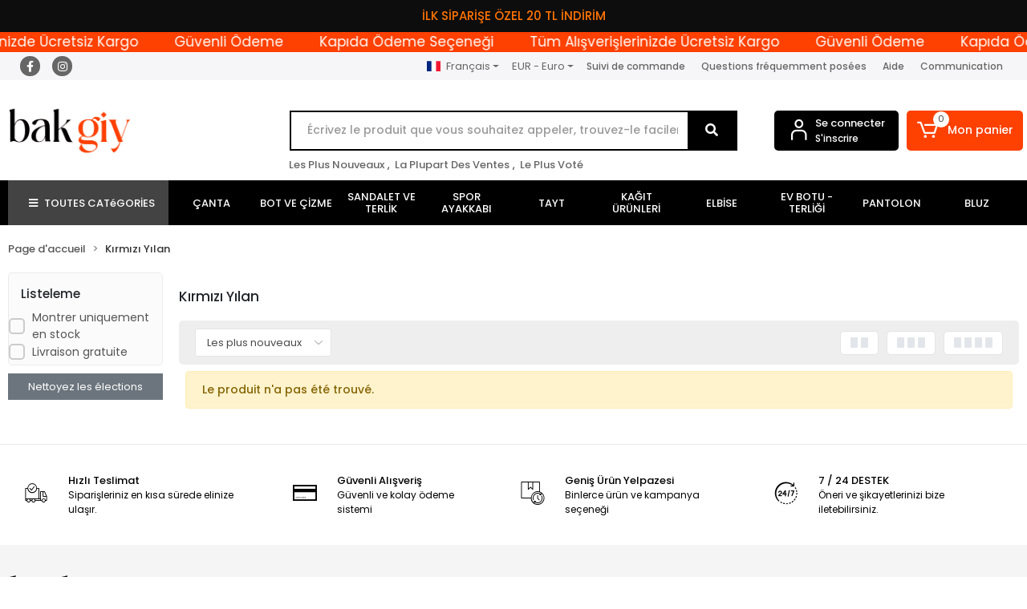

--- FILE ---
content_type: text/html; charset=UTF-8
request_url: https://www.bakgiy.com/fr/kirmizi-yilan
body_size: 16093
content:
<!DOCTYPE html><html lang="fr"><head><meta http-equiv="X-UA-Compatible" content="IE=edge" /><meta http-equiv="Content-Type" content="text/html; charset=utf-8"/><meta name='viewport' content='width=device-width, user-scalable=yes'><link rel="alternate" hreflang="tr" href="https://www.bakgiy.com/kirmizi-yilan" /><link rel="alternate" hreflang="en" href="https://www.bakgiy.com/en/kirmizi-yilan" /><link rel="alternate" hreflang="de" href="https://www.bakgiy.com/de/kirmizi-yilan" /><link rel="alternate" hreflang="it" href="https://www.bakgiy.com/it/kirmizi-yilan" /><link rel="alternate" hreflang="ar" href="https://www.bakgiy.com/ar/kirmizi-yilan" /><link rel="alternate" hreflang="az" href="https://www.bakgiy.com/az/kirmizi-yilan" /><link rel="alternate" hreflang="es" href="https://www.bakgiy.com/es/kirmizi-yilan" /><link rel="alternate" hreflang="fr" href="https://www.bakgiy.com/fr/kirmizi-yilan" /><link rel="alternate" hreflang="ru" href="https://www.bakgiy.com/ru/kirmizi-yilan" /><link rel="alternate" hreflang="x-default" href="https://www.bakgiy.com/kirmizi-yilan" /><link rel="preconnect" href="https://percdn.com/"/><link rel="dns-prefetch" href="https://percdn.com/"/><link rel="icon" href="https://percdn.com/f/899854/cE1DVUoyVTArYkI4Tmk4Z1RvTTZKYms9/l/favicon-34931829-sw464sh466.webp" /><link rel="stylesheet" type="text/css" href="https://www.bakgiy.com/template/smart/default/assets/plugins/bootstrap.soft.min.css?v=1661412851" /><link rel="stylesheet" type="text/css" href="https://www.bakgiy.com/template/smart/default/assets/style.min.css?v=1768266976" /><title>Kırmızı Yılan</title><meta name="description" content="" /><link href="https://www.bakgiy.com/fr/kirmizi-yilan" rel="canonical" /><!-- Yandex.Metrika counter --><script type="text/javascript" >
   (function(m,e,t,r,i,k,a){m[i]=m[i]||function(){(m[i].a=m[i].a||[]).push(arguments)};
   m[i].l=1*new Date();
   for (var j = 0; j < document.scripts.length; j++) {if (document.scripts[j].src === r) { return; }}
   k=e.createElement(t),a=e.getElementsByTagName(t)[0],k.async=1,k.src=r,a.parentNode.insertBefore(k,a)})
   (window, document, "script", "https://mc.yandex.ru/metrika/tag.js", "ym");

   ym(100201659, "init", {
        clickmap:true,
        trackLinks:true,
        accurateTrackBounce:true,
        webvisor:true,
        trackHash:true,
        ecommerce:"dataLayer"
   });
</script><noscript><div><img src="https://mc.yandex.ru/watch/100201659" style="position:absolute; left:-9999px;" alt="" /></div></noscript><!-- /Yandex.Metrika counter --><meta property="og:title" content="Kırmızı Yılan" /><meta property="og:site_name" content="bakgiy.com" /><meta property="og:type" content="product" /><meta property="og:url" content="https://www.bakgiy.com/fr/kirmizi-yilan?filtreler=11:403" /><meta property="og:keywords" content="" /><meta property="og:description" content="" /><link rel="preconnect" href="https://fonts.googleapis.com"><link rel="preconnect" href="https://fonts.gstatic.com" crossorigin><style type="text/css">
        body {
            font-family: 'Poppins', sans-serif;
        }
        :root{
            --body-bg:#ffffff;
            --header-all-cats-bg: #444343;
            --header-login-bg: #000000;
            --header-cart-bg: #fe4001;
            --menu-bg-color: #000000;
            --menu-color: #ffffff;
            --menu-color-hover: #ffffff;
            --main-color: #000000;
            --main-color2: #fe4001;
            --header-top-color: #666666;
            --header-top-color-hover: #000000;
            --add-cart-list: #ffffff;
            --add-cart-list-hover: #ffffff;
            --add-cart-list-bg: #000000;
            --add-cart-list-bg-hover: #fe4001;
            --buy-now: #fafafa;
            --buy-now-bg: #008000;
            --buy-now-hover: #ffffff;
            --buy-now-bg-hover: #008000;
            --add-cart-detail:#ffffff;
            --add-cart-detail-bg:#23201f;
            --add-cart-detail-hover:#ffffff;
            --add-cart-detail-bg-hover:#fe4001;
            --complete-payment:#ffffff;
            --complete-payment-bg:#4dc761;
            --complete-payment-hover:#ffffff;
            --complete-payment-bg-hover:#3aa14b;
            --transition-time: .4s ease-out;
        };
        
    </style><link rel="stylesheet" type="text/css" href="https://www.bakgiy.com/theme/luna-yedek/assets/style.css?v=1741875915" /><style type="text/css">
                            @media(min-width:1240px){
                .container,
                .container-sm,
                .container-md,
                .container-lg,
                .container-xl {
                    max-width: 1920px !important;
                    width: 100%;
                }
            }
            </style><script type="application/ld+json">{"@context":"https:\/\/schema.org","@type":"Website","url":"https:\/\/www.bakgiy.com\/fr","name":"Moda Değirmeni Ayakkabı Çanta Deri Tekstil Otomotiv İnşaat Nakliye Turizm Gıda Sanayi ve Ticaret Limited Şirket​​​​​​​","potentialAction":{"@type":"SearchAction","target":"https:\/\/www.bakgiy.com\/fr\/arama?k={search_term_string}","query-input":"required name=search_term_string"}}</script><script type="application/ld+json">{"@context":"https:\/\/schema.org","@type":"Store","name":"Moda Değirmeni Ayakkabı Çanta Deri Tekstil Otomotiv İnşaat Nakliye Turizm Gıda Sanayi ve Ticaret Limited Şirket​​​​​​​","url":"https:\/\/www.bakgiy.com\/fr","logo":"https:\/\/percdn.com\/f\/899854\/cE1DVUoyVTArYkI4Tmk4Z1RvTTZKYms9\/l\/logo-39952795-sw1280sh499.webp","image":"https:\/\/percdn.com\/f\/899854\/cE1DVUoyVTArYkI4Tmk4Z1RvTTZKYms9\/l\/logo-39952795-sw1280sh499.webp","address":"Pınarbaşı Semti, Kemalpaşa Mahallesi, 7407. Sokak, No:23, Kat:3 ve Kat:4, Bornova \/ İZMİR"}</script><script type="application/ld+json">{"@context":"http:\/\/schema.org","@type":"CollectionPage","name":"Kırmızı Yılan","description":"","url":"https:\/\/www.bakgiy.com\/fr\/kirmizi-yilan"}</script><meta name="google-site-verification" content="googlec8e27ae71e355e32" /><meta name="facebook-domain-verification" content="593459865313552" /><!-- Global site tag (gtag.js) --><script async src="https://www.googletagmanager.com/gtag/js?id=UA-0000000-0"></script><script>
                var google_tag_defined = true;
                window.dataLayer = window.dataLayer || [];
                function gtag(){dataLayer.push(arguments);}
                gtag('js', new Date());
                                                gtag('config', 'UA-0000000-0');
                                                gtag('config', 'G-3CV18DMEHG');
                                                                gtag('config', 'AW-5419006185');
                            </script><!-- Facebook Pixel Code --><script>
                    !function(f,b,e,v,n,t,s)
                    {if(f.fbq)return;n=f.fbq=function(){n.callMethod?
                        n.callMethod.apply(n,arguments):n.queue.push(arguments)};
                        if(!f._fbq)f._fbq=n;n.push=n;n.loaded=!0;n.version='2.0';
                        n.queue=[];t=b.createElement(e);t.async=!0;
                        t.src=v;s=b.getElementsByTagName(e)[0];
                        s.parentNode.insertBefore(t,s)}(window, document,'script',
                        'https://connect.facebook.net/en_US/fbevents.js');
                    fbq('init', '1031740990920773');
                    fbq('track', 'PageView',{});
                </script><!-- End Facebook Pixel Code --><!-- Yandex.Metrika counter --><script type="text/javascript" >
                    (function(m,e,t,r,i,k,a){m[i]=m[i]||function(){(m[i].a=m[i].a||[]).push(arguments)};
                        m[i].l=1*new Date();k=e.createElement(t),a=e.getElementsByTagName(t)[0],k.async=1,k.src=r,a.parentNode.insertBefore(k,a)})
                    (window, document, "script", "https://mc.yandex.ru/metrika/tag.js", "ym");

                    ym(100201659, "init", {
                        clickmap:true,
                        trackLinks:true,
                        accurateTrackBounce:true,
                        ecommerce:"dataLayer"
                    });
                </script><noscript><div><img src="https://mc.yandex.ru/watch/100201659" style="position:absolute; left:-9999px;" alt="" /></div></noscript><!-- /Yandex.Metrika counter --><!-- Yandex.Metrika counter --><script type="text/javascript" >
(function(m,e,t,r,i,k,a){m[i]=m[i]||function(){(m[i].a=m[i].a||[]).push(arguments)};
m[i].l=1*new Date();
for (var j = 0; j < document.scripts.length; j++) {if (document.scripts[j].src === r) { return; }}k=e.createElement(t),a=e.getElementsByTagName(t)[0],k.async=1,k.src=r,a.parentNode.insertBefore(k,a)})
(window, document, "script", "https://mc.yandex.ru/metrika/tag.js", "ym");
ym(100201659, "init", {
clickmap:true,
trackLinks:true,
accurateTrackBounce:true,
webvisor:true,
trackHash:true,
ecommerce:"dataLayer"
});
</script><noscript><div><img src="https://mc.yandex.ru/watch/100201659" style="position:absolute; left:-9999px;" alt="" /></div></noscript><!-- /Yandex.Metrika counter --></head><body class="categories-body "><div class="addons-campaign-bar acb-type-0 acb-desktop-1 acb-mobile-1"
     style="background-color: #0d0d0d;  height: 40px; background-repeat: no-repeat; background-position: center;"><a href="" class="url"><div class="container"><div class="text" style="color: #ff7300; font-size: 15px">
                    İLK SİPARİŞE ÖZEL 20 TL İNDİRİM
                </div></div></a></div><style type="text/css">
        @media (max-width: 991px) {
            .addons-campaign-bar {
            height: 40px !important;
        }
                .addons-campaign-bar {
            margin-top: 60px;
            margin-bottom: -60px;
        }
                .addons-campaign-bar .text {
            font-size: 14px !important;
        }
        }
</style><div class="addons-marquee-bar amb-desktop-1 amb-mobile-1 amb-direction-0"
     style="background-color: #fe4001;  background-repeat: no-repeat; background-position: center;"><a href="javascript:;" class="item" style="color: #ffffff">
            Tüm Alışverişlerinizde Ücretsiz Kargo
        </a><a href="javascript:;" class="item" style="color: #ffffff">
            Güvenli Ödeme
        </a><a href="javascript:;" class="item" style="color: #ffffff">
            Kapıda Ödeme Seçeneği
        </a><a href="javascript:;" class="item" style="color: #ffffff">
            Tüm Alışverişlerinizde Ücretsiz Kargo
        </a><a href="javascript:;" class="item" style="color: #ffffff">
            Güvenli Ödeme
        </a><a href="javascript:;" class="item" style="color: #ffffff">
            Kapıda Ödeme Seçeneği
        </a><a href="javascript:;" class="item" style="color: #ffffff">
            Tüm Alışverişlerinizde Ücretsiz Kargo
        </a><a href="javascript:;" class="item" style="color: #ffffff">
            Güvenli Ödeme
        </a><a href="javascript:;" class="item" style="color: #ffffff">
            Kapıda Ödeme Seçeneği
        </a><a href="javascript:;" class="item" style="color: #ffffff">
            Tüm Alışverişlerinizde Ücretsiz Kargo
        </a><a href="javascript:;" class="item" style="color: #ffffff">
            Güvenli Ödeme
        </a><a href="javascript:;" class="item" style="color: #ffffff">
            Kapıda Ödeme Seçeneği
        </a></div><style type="text/css">
    @media (min-width: 992px) {
                    .addons-marquee-bar .item {
            font-size: 17px !important;
        }
                .addons-marquee-bar .item {
            margin-right: 45px !important;
        }
        }
    @media (max-width: 991px) {
            .addons-marquee-bar {
            height: 34px !important;
        }
                .addons-marquee-bar {
            margin-top: 60px;
            margin-bottom: -60px;
        }
                .addons-marquee-bar .item {
            font-size: 14px !important;
        }
                .addons-marquee-bar .item {
            margin-right: 25px !important;
        }
        }
</style><section class="pattern-group pattern-group-t-0 pattern-group-p-categories "><div class="no-container"><div class="pattern-group-body"><div class="p-g-b-c-wrapper"><div class="p-g-b-c-inner"><div class="p-g-mod p-g-mod-t-28 p-g-mod-header  p-g-mod-trans   "><div class="p-g-mod-body  p-g-mod-body-p-0  "><header class="desktop"><section class="h-contact"><div class="container"><div class="row"><div class="col-md-4"><div class="social-media"><a href="https://www.facebook.com/bakgiycomf" class="fb" target="_blank"><i class="fab fa-facebook-f"></i></a><a href="https://www.instagram.com/bakgiycom" class="ins" target="_blank"><i class="fab fa-instagram"></i></a></div></div><div class="col-md-8"><div class="info float-right"><div class="dropdown dropdown-languages-1 mr-3"><span class="dropdown-toggle" id="dropdownDesktopMenuOffset-left"
                      data-toggle="dropdown" aria-haspopup="true" aria-expanded="false"><span class="flag-icon flag-icon-fr"></span> Français                </span><div class="dropdown-menu dropdown-menu-left" aria-labelledby="dropdownDesktopMenuOffset-left"><a href="javascript:;" onclick="changeLanguage('tr', 'https://www.bakgiy.com/kirmizi-yilan')" class="dropdown-item"><span class="flag-icon flag-icon-tr"></span> Türkçe                        </a><a href="javascript:;" onclick="changeLanguage('en', 'https://www.bakgiy.com/en/kirmizi-yilan')" class="dropdown-item"><span class="flag-icon flag-icon-us"></span> English                        </a><a href="javascript:;" onclick="changeLanguage('de', 'https://www.bakgiy.com/de/kirmizi-yilan')" class="dropdown-item"><span class="flag-icon flag-icon-de"></span> Deutsch                        </a><a href="javascript:;" onclick="changeLanguage('it', 'https://www.bakgiy.com/it/kirmizi-yilan')" class="dropdown-item"><span class="flag-icon flag-icon-it"></span> Italiano                        </a><a href="javascript:;" onclick="changeLanguage('ar', 'https://www.bakgiy.com/ar/kirmizi-yilan')" class="dropdown-item"><span class="flag-icon flag-icon-sa"></span> عربى                        </a><a href="javascript:;" onclick="changeLanguage('az', 'https://www.bakgiy.com/az/kirmizi-yilan')" class="dropdown-item"><span class="flag-icon flag-icon-az"></span> Azerbaijani                        </a><a href="javascript:;" onclick="changeLanguage('es', 'https://www.bakgiy.com/es/kirmizi-yilan')" class="dropdown-item"><span class="flag-icon flag-icon-es"></span> Español                        </a><a href="javascript:;" onclick="changeLanguage('fr', 'https://www.bakgiy.com/fr/kirmizi-yilan')" class="dropdown-item"><span class="flag-icon flag-icon-fr"></span> Français                        </a><a href="javascript:;" onclick="changeLanguage('ru', 'https://www.bakgiy.com/ru/kirmizi-yilan')" class="dropdown-item"><span class="flag-icon flag-icon-ru"></span> русский                        </a></div></div><div class="dropdown dropdown-currencies-1 mr-3"><span class="dropdown-toggle" id="dropdownDesktopMenu2Offset-left"
                      data-toggle="dropdown" aria-haspopup="true" aria-expanded="false">
                    EUR - Euro                </span><div class="dropdown-menu dropdown-menu-left" aria-labelledby="dropdownDesktopMenu2Offset-left"><a href="javascript:;" onclick="changeCurrency('TRY')" class="dropdown-item">
                            TRY - Türk Lirası                        </a><a href="javascript:;" onclick="changeCurrency('USD')" class="dropdown-item">
                            USD - Dolar                        </a><a href="javascript:;" onclick="changeCurrency('EUR')" class="dropdown-item">
                            EUR - Euro                        </a></div></div><a href="https://www.bakgiy.com/fr/siparis-takip" class="item">Suivi de commande</a><a href="https://www.bakgiy.com/fr/sss" class="item">Questions fréquemment posées</a><a href="https://www.bakgiy.com/fr/yardim" class="item">Aide</a><a href="https://www.bakgiy.com/fr/iletisim" class="item">Communication</a></div><div class="clearfix"></div></div></div></div></section><section class="h-center"><div class="container"><div class="row"><div class="col-md-3"><div class="logo header-area"><a href="https://www.bakgiy.com/fr" ><img src="https://percdn.com/f/899854/cE1DVUoyVTArYkI4Tmk4Z1RvTTZKYms9/l/logo-39952795-sw1280sh499.webp" alt="" /></a></div></div><div class="col-lg-5 col-xl-6"><div class="header-area ha-center"><div class="search"><form action="https://www.bakgiy.com/fr/arama" method="get" data-choose-action="redirect" data-advanced-product-search><div class="input-box"><input type="text" name="k" class="form-control" placeholder="Écrivez le produit que vous souhaitez appeler, trouvez-le facilement!"/></div><button type="submit" class="btn btn-orange btn-send"><i class="fas fa-search"></i></button></form></div><div class="search-filter"><a href="https://www.bakgiy.com/fr/tumu-c-0">Les Plus Nouveaux</a> , 
                                <a href="https://www.bakgiy.com/fr/tumu-c-0?siralama=cok-satanlar">La Plupart Des Ventes</a> , 
                                <a href="https://www.bakgiy.com/fr/tumu-c-0?siralama=en-cok-oylanan">Le Plus Voté</a></div></div></div><div class="col-lg-4 col-xl-3"><div class="header-area last"><div class="header-bar"><div class="bar-link bar-user"><span class="icon"><i class="coreicon-user-5"></i></span><div class="link"><a href="https://www.bakgiy.com/fr/uye-giris"><span class="name">Se connecter</span></a><a href="https://www.bakgiy.com/fr/uye-ol"><span class="name">S&#039;inscrire</span></a></div></div><div class="dropdown header-cart-hover"><a class="bar-link bar-cart" href="https://www.bakgiy.com/sepet" id="console-menu-3" role="button"><span class="icon"><i class="coreicon-cart-2"></i><span class="count" data-cart-quantity>0</span></span><span class="name">Mon panier</span></a><div class="dropdown-menu" aria-labelledby="console-menu-3"><div class="top-header"><span class="title">
                                                Mon panier 
                                                <span class="count2" data-cart-quantity>0 </span><span class="count2-description">Produit</span></span></div><div class="products" data-cart-products></div><div class="summary" data-cart-summary></div></div></div></div></div></div></div></div></section><section class="menu"><div class="container"><div class="row"><div class="col-md-12"><div class="mega-menu"><ul class="navbar-nav"><li class="nav-item"><div class="dropdown-category"><a class="btn-categories nav-link" href="https://www.bakgiy.com/fr/tumu-c-0"><i class="fas fa-bars ml-2 mr-2"></i>
                                        TOUTES CATéGORİES
                                    </a><div class="menu-left menu-left"><ul class="f-ul"><li class="f-li"><a href="https://www.bakgiy.com/fr/canta-1832" class="f-item"><span class="name float-left">Çanta</span><span class="icon float-right"><i class="fas fa-chevron-right"></i></span><div class="clearfix"></div></a><div class="menu-deep-box-2"><div class="row"><div class="col"><div class="cat-groups"><a class="title" href="https://www.bakgiy.com/fr/abiye-canta-1865"><span>Abiye Çanta</span></a><div class="childs"></div></div></div></div></div></li><li class="f-li"><a href="https://www.bakgiy.com/fr/bot-ve-cizme" class="f-item"><span class="name float-left">Bot ve Çizme</span><span class="icon float-right"><i class="fas fa-chevron-right"></i></span><div class="clearfix"></div></a></li><li class="f-li"><a href="https://www.bakgiy.com/fr/sandalet-ve-terlik" class="f-item"><span class="name float-left">Sandalet ve Terlik</span><span class="icon float-right"><i class="fas fa-chevron-right"></i></span><div class="clearfix"></div></a></li><li class="f-li"><a href="https://www.bakgiy.com/fr/spor-ayakkabi" class="f-item"><span class="name float-left">Spor Ayakkabı</span><span class="icon float-right"><i class="fas fa-chevron-right"></i></span><div class="clearfix"></div></a></li><li class="f-li"><a href="https://www.bakgiy.com/fr/tayt-668" class="f-item"><span class="name float-left">Tayt</span><span class="icon float-right"><i class="fas fa-chevron-right"></i></span><div class="clearfix"></div></a></li><li class="f-li"><a href="https://www.bakgiy.com/fr/kagit-urunleri" class="f-item"><span class="name float-left">Kağıt Ürünleri</span><span class="icon float-right"><i class="fas fa-chevron-right"></i></span><div class="clearfix"></div></a></li><li class="f-li"><a href="https://www.bakgiy.com/fr/elbise-2980" class="f-item"><span class="name float-left">Elbise</span><span class="icon float-right"><i class="fas fa-chevron-right"></i></span><div class="clearfix"></div></a></li><li class="f-li"><a href="https://www.bakgiy.com/fr/ev-botu-terligi" class="f-item"><span class="name float-left">Ev Botu - Terliği</span><span class="icon float-right"><i class="fas fa-chevron-right"></i></span><div class="clearfix"></div></a></li><li class="f-li"><a href="https://www.bakgiy.com/fr/pantolon-1963" class="f-item"><span class="name float-left">Pantolon</span><span class="icon float-right"><i class="fas fa-chevron-right"></i></span><div class="clearfix"></div></a></li><li class="f-li"><a href="https://www.bakgiy.com/fr/bluz-2442" class="f-item"><span class="name float-left">Bluz</span><span class="icon float-right"><i class="fas fa-chevron-right"></i></span><div class="clearfix"></div></a></li><li class="f-li"><a href="https://www.bakgiy.com/fr/tulum" class="f-item"><span class="name float-left">Tulum</span><span class="icon float-right"><i class="fas fa-chevron-right"></i></span><div class="clearfix"></div></a></li><li class="f-li"><a href="https://www.bakgiy.com/fr/tshrit" class="f-item"><span class="name float-left">Tshrit</span><span class="icon float-right"><i class="fas fa-chevron-right"></i></span><div class="clearfix"></div></a></li><li class="f-li"><a href="https://www.bakgiy.com/fr/takimlar" class="f-item"><span class="name float-left">Takımlar</span><span class="icon float-right"><i class="fas fa-chevron-right"></i></span><div class="clearfix"></div></a></li><li class="f-li"><a href="https://www.bakgiy.com/fr/atlet-1707" class="f-item"><span class="name float-left">Atlet</span><span class="icon float-right"><i class="fas fa-chevron-right"></i></span><div class="clearfix"></div></a></li><li class="f-li"><a href="https://www.bakgiy.com/fr/esofman" class="f-item"><span class="name float-left">Eşofman</span><span class="icon float-right"><i class="fas fa-chevron-right"></i></span><div class="clearfix"></div></a></li><li class="f-li"><a href="https://www.bakgiy.com/fr/etek-4182" class="f-item"><span class="name float-left">Etek</span><span class="icon float-right"><i class="fas fa-chevron-right"></i></span><div class="clearfix"></div></a></li><li class="f-li"><a href="https://www.bakgiy.com/fr/gunluk-ayakkabi-1110" class="f-item"><span class="name float-left">Günlük Ayakkabı</span><span class="icon float-right"><i class="fas fa-chevron-right"></i></span><div class="clearfix"></div></a><div class="menu-deep-box-2"><div class="row"><div class="col"><div class="cat-groups"><a class="title" href="https://www.bakgiy.com/fr/chaussures-decontractees"><span>Chaussures Décontractées</span></a><div class="childs"></div></div><div class="cat-groups"><a class="title" href="https://www.bakgiy.com/fr/chaussures-doxford"><span>Chaussures D&#039;Oxford</span></a><div class="childs"></div></div></div><div class="col"><div class="cat-groups"><a class="title" href="https://www.bakgiy.com/fr/chaussures-classiques"><span>Chaussures Classiques</span></a><div class="childs"></div></div><div class="cat-groups"><a class="title" href="https://www.bakgiy.com/fr/palais"><span>Palais</span></a><div class="childs"></div></div></div><div class="col"><div class="cat-groups"><a class="title" href="https://www.bakgiy.com/fr/flaneur"><span>Flâneur</span></a><div class="childs"></div></div></div></div></div></li><li class="f-li"><a href="https://www.bakgiy.com/fr/topuklu-ayakkabi-118" class="f-item"><span class="name float-left">Topuklu Ayakkabı</span><span class="icon float-right"><i class="fas fa-chevron-right"></i></span><div class="clearfix"></div></a><div class="menu-deep-box-2"><div class="row"><div class="col"><div class="cat-groups"><a class="title" href="https://www.bakgiy.com/fr/chaussures-A-talons-de-plate-forme"><span>Chaussures À Talons De Plate-Forme</span></a><div class="childs"></div></div><div class="cat-groups"><a class="title" href="https://www.bakgiy.com/fr/stylet"><span>Stylet</span></a><div class="childs"></div></div><div class="cat-groups"><a class="title" href="https://www.bakgiy.com/fr/chaussures-A-talons-moyens"><span>Chaussures À Talons Moyens</span></a><div class="childs"></div></div></div><div class="col"><div class="cat-groups"><a class="title" href="https://www.bakgiy.com/fr/talons-classiques"><span>Talons Classiques</span></a><div class="childs"></div></div><div class="cat-groups"><a class="title" href="https://www.bakgiy.com/fr/talons-hauts"><span>Talons Hauts</span></a><div class="childs"></div></div></div><div class="col"><div class="cat-groups"><a class="title" href="https://www.bakgiy.com/fr/chaussures-de-robe-de-soiree"><span>Chaussures De Robe De Soirée</span></a><div class="childs"></div></div><div class="cat-groups"><a class="title" href="https://www.bakgiy.com/fr/chaussures-A-themes-courtes"><span>Chaussures À Thèmes Courtes</span></a><div class="childs"></div></div></div></div></div></li><li class="f-li"><a href="https://www.bakgiy.com/fr/modeles-de-sandales" class="f-item"><span class="name float-left">Modèles De Sandales</span><span class="icon float-right"><i class="fas fa-chevron-right"></i></span><div class="clearfix"></div></a><div class="menu-deep-box-2"><div class="row"><div class="col"><div class="cat-groups"><a class="title" href="https://www.bakgiy.com/fr/talons-sandales"><span>Talons Sandales</span></a><div class="childs"></div></div><div class="cat-groups"><a class="title" href="https://www.bakgiy.com/fr/remplir-des-sandales-A-talons"><span>Remplir Des Sandales À Talons</span></a><div class="childs"></div></div></div><div class="col"><div class="cat-groups"><a class="title" href="https://www.bakgiy.com/fr/sandales-du-doigt-doigt"><span>Sandales Du Doigt-Doigt</span></a><div class="childs"></div></div></div><div class="col"><div class="cat-groups"><a class="title" href="https://www.bakgiy.com/fr/sandales-sans-heurt"><span>Sandales Sans Heurt</span></a><div class="childs"></div></div></div></div></div></li><li class="f-li"><a href="https://www.bakgiy.com/fr/modeles-de-baskets" class="f-item"><span class="name float-left">Modèles De Baskets</span><span class="icon float-right"><i class="fas fa-chevron-right"></i></span><div class="clearfix"></div></a><div class="menu-deep-box-2"><div class="row"><div class="col"><div class="cat-groups"><a class="title" href="https://www.bakgiy.com/fr/sneaker-femme"><span>Sneaker Femme</span></a><div class="childs"></div></div></div><div class="col"><div class="cat-groups"><a class="title" href="https://www.bakgiy.com/fr/sneaker-masculin"><span>Sneaker Masculin</span></a><div class="childs"></div></div></div></div></div></li><li class="f-li"><a href="https://www.bakgiy.com/fr/tumu-c-0" class="f-item"><i class="fa fa-plus-square mr-2" aria-hidden="true"></i><span class="name">Voir tout</span></a></li></ul></div></div></li><li class="nav-item dropdown"><a class="nav-link dropdown-toggle" href="https://www.bakgiy.com/fr/canta-1832" id="mega-menu-116" data-parent-id="116" role="button"><span class="under-category">ÇANTA</span></a><div class="dropdown-menu" aria-labelledby="mega-menu-116"><div class="mega-menu-container"><div class="container-fluid" ><div class="row"><div class="col-md-12"><div class="row h-100"><div class="col"><div class="sub-cat"><a class="sub-title" data-parent-id="116" data-id="132" href="https://www.bakgiy.com/fr/abiye-canta-1865">
                                                                                                                                                                 Abiye Çanta
                                                                            </a><ul></ul></div></div></div></div></div></div></div></div></li><li class="nav-item "><a class="nav-link dropdown-toggle" href="https://www.bakgiy.com/fr/bot-ve-cizme" id="mega-menu-117" data-parent-id="117" role="button"><span class="under-category">BOT VE ÇİZME</span></a></li><li class="nav-item "><a class="nav-link dropdown-toggle" href="https://www.bakgiy.com/fr/sandalet-ve-terlik" id="mega-menu-118" data-parent-id="118" role="button"><span class="under-category">SANDALET VE TERLİK</span></a></li><li class="nav-item "><a class="nav-link dropdown-toggle" href="https://www.bakgiy.com/fr/spor-ayakkabi" id="mega-menu-119" data-parent-id="119" role="button"><span class="under-category">SPOR AYAKKABI</span></a></li><li class="nav-item "><a class="nav-link dropdown-toggle" href="https://www.bakgiy.com/fr/tayt-668" id="mega-menu-120" data-parent-id="120" role="button"><span class="under-category">TAYT</span></a></li><li class="nav-item "><a class="nav-link dropdown-toggle" href="https://www.bakgiy.com/fr/kagit-urunleri" id="mega-menu-121" data-parent-id="121" role="button"><span class="under-category">KAĞIT ÜRÜNLERİ</span></a></li><li class="nav-item "><a class="nav-link dropdown-toggle" href="https://www.bakgiy.com/fr/elbise-2980" id="mega-menu-122" data-parent-id="122" role="button"><span class="under-category">ELBİSE</span></a></li><li class="nav-item "><a class="nav-link dropdown-toggle" href="https://www.bakgiy.com/fr/ev-botu-terligi" id="mega-menu-123" data-parent-id="123" role="button"><span class="under-category">EV BOTU - TERLİĞİ</span></a></li><li class="nav-item "><a class="nav-link dropdown-toggle" href="https://www.bakgiy.com/fr/pantolon-1963" id="mega-menu-124" data-parent-id="124" role="button"><span class="under-category">PANTOLON</span></a></li><li class="nav-item "><a class="nav-link dropdown-toggle" href="https://www.bakgiy.com/fr/bluz-2442" id="mega-menu-125" data-parent-id="125" role="button"><span class="under-category">BLUZ</span></a></li></ul></div></div></div></div></section></header><header class="mobile"><div class="op-black"></div><div class="left"><a href="javascript:;" class="icon-group ml-2 btn-sidebar-menu"><i class="fas fa-bars"></i></a><a href="javascript:;" class="icon-group ml-3 btn-sidebar-menu"><i class="coreicon-search-1"></i></a></div><div class="center"><div class="logo"><a href="https://www.bakgiy.com/fr"><img src="https://percdn.com/f/899854/cE1DVUoyVTArYkI4Tmk4Z1RvTTZKYms9/l/mobil-logo-90894432-sw1280sh499.webp" alt="" /></a></div></div><div class="right"><a href="https://www.bakgiy.com/sepet" class="icon-group mr-3"><i class="coreicon-basket-2"></i><span class="badge" data-cart-quantity>0</span></a><a href="javascript:;" class="icon-group mr-2 btn-sidebar-user"><i class="coreicon-user-5"></i></a></div><div class="clearfix"></div><nav class="sidebar-menu-type-2"><div class="logo-area"><a href="https://www.bakgiy.com/fr" ><img src="https://percdn.com/f/899854/cE1DVUoyVTArYkI4Tmk4Z1RvTTZKYms9/l/logo-39952795-sw1280sh499.webp" alt="" /></a><div class="mobile-menu-close"><i class="fas fa-times"></i></div></div><div class="scrollbar"><section class="mobile-search"><form action="https://www.bakgiy.com/fr/arama" method="get"  data-choose-action="redirect" data-smart-mobile-product-search-image ><div class="input-box"><input type="text" name="k" class="form-control" placeholder="Recherche.." /></div><button type="submit" class="btn btn-orange btn-send"><div><i class="coreicon-search"></i></div></button></form><div class="clearfix"></div></section><div class="mobil-area-title">
                   TOUTES CATéGORİES
                </div><div class="categories"><ul><li class="sc-116"><a href="javascript:;" class="btn-categories-show" data-id="116"><span class="name float-left">Çanta</span><span class="icon float-right"><i class="fas fa-angle-right"></i></span><div class="clearfix"></div></a><ul class="multi categories-list-116"><li class="sc-116-all"><a href="https://www.bakgiy.com/fr/canta-1832"><span class="name float-left">
                            Tous
                            Çanta</span><div class="clearfix"></div></a></li><li class="sc-132"><a href="https://www.bakgiy.com/fr/abiye-canta-1865" data-id="132"><span class="name ">Abiye Çanta</span><div class="clearfix"></div></a></li></ul></li><li class="sc-117"><a href="https://www.bakgiy.com/fr/bot-ve-cizme" data-id="117"><span class="name ">Bot ve Çizme</span><div class="clearfix"></div></a></li><li class="sc-118"><a href="https://www.bakgiy.com/fr/sandalet-ve-terlik" data-id="118"><span class="name ">Sandalet ve Terlik</span><div class="clearfix"></div></a></li><li class="sc-119"><a href="https://www.bakgiy.com/fr/spor-ayakkabi" data-id="119"><span class="name ">Spor Ayakkabı</span><div class="clearfix"></div></a></li><li class="sc-120"><a href="https://www.bakgiy.com/fr/tayt-668" data-id="120"><span class="name ">Tayt</span><div class="clearfix"></div></a></li><li class="sc-121"><a href="https://www.bakgiy.com/fr/kagit-urunleri" data-id="121"><span class="name ">Kağıt Ürünleri</span><div class="clearfix"></div></a></li><li class="sc-122"><a href="https://www.bakgiy.com/fr/elbise-2980" data-id="122"><span class="name ">Elbise</span><div class="clearfix"></div></a></li><li class="sc-123"><a href="https://www.bakgiy.com/fr/ev-botu-terligi" data-id="123"><span class="name ">Ev Botu - Terliği</span><div class="clearfix"></div></a></li><li class="sc-124"><a href="https://www.bakgiy.com/fr/pantolon-1963" data-id="124"><span class="name ">Pantolon</span><div class="clearfix"></div></a></li><li class="sc-125"><a href="https://www.bakgiy.com/fr/bluz-2442" data-id="125"><span class="name ">Bluz</span><div class="clearfix"></div></a></li><li class="sc-126"><a href="https://www.bakgiy.com/fr/tulum" data-id="126"><span class="name ">Tulum</span><div class="clearfix"></div></a></li><li class="sc-127"><a href="https://www.bakgiy.com/fr/tshrit" data-id="127"><span class="name ">Tshrit</span><div class="clearfix"></div></a></li><li class="sc-128"><a href="https://www.bakgiy.com/fr/takimlar" data-id="128"><span class="name ">Takımlar</span><div class="clearfix"></div></a></li><li class="sc-129"><a href="https://www.bakgiy.com/fr/atlet-1707" data-id="129"><span class="name ">Atlet</span><div class="clearfix"></div></a></li><li class="sc-130"><a href="https://www.bakgiy.com/fr/esofman" data-id="130"><span class="name ">Eşofman</span><div class="clearfix"></div></a></li><li class="sc-131"><a href="https://www.bakgiy.com/fr/etek-4182" data-id="131"><span class="name ">Etek</span><div class="clearfix"></div></a></li><li class="sc-113"><a href="javascript:;" class="btn-categories-show" data-id="113"><img data-src="https://percdn.com/f/899854/cE1DVUoyVTArYkI4Tmk4Z1RvTTZKYms9/c/gunluk-ayakkabi-6824677-sw450sh675.webp" src="[data-uri]" class="img-auto lazy-mobile-menu" alt="" /><span class="name float-left">Günlük Ayakkabı</span><span class="icon float-right"><i class="fas fa-angle-right"></i></span><div class="clearfix"></div></a><ul class="multi categories-list-113"><li class="sc-113-all"><a href="https://www.bakgiy.com/fr/gunluk-ayakkabi-1110"><span class="name float-left">
                            Tous
                            Günlük Ayakkabı</span><div class="clearfix"></div></a></li><li class="sc-12"><a href="https://www.bakgiy.com/fr/chaussures-decontractees" data-id="12"><span class="name ">Chaussures Décontractées</span><div class="clearfix"></div></a></li><li class="sc-13"><a href="https://www.bakgiy.com/fr/chaussures-classiques" data-id="13"><span class="name ">Chaussures Classiques</span><div class="clearfix"></div></a></li><li class="sc-14"><a href="https://www.bakgiy.com/fr/flaneur" data-id="14"><span class="name ">Flâneur</span><div class="clearfix"></div></a></li><li class="sc-15"><a href="https://www.bakgiy.com/fr/chaussures-doxford" data-id="15"><span class="name ">Chaussures D'Oxford</span><div class="clearfix"></div></a></li><li class="sc-17"><a href="https://www.bakgiy.com/fr/palais" data-id="17"><span class="name ">Palais</span><div class="clearfix"></div></a></li></ul></li><li class="sc-114"><a href="javascript:;" class="btn-categories-show" data-id="114"><img data-src="https://percdn.com/f/899854/cE1DVUoyVTArYkI4Tmk4Z1RvTTZKYms9/c/topuklu-ayakkabi-60129843-sw450sh675.webp" src="[data-uri]" class="img-auto lazy-mobile-menu" alt="" /><span class="name float-left">Topuklu Ayakkabı</span><span class="icon float-right"><i class="fas fa-angle-right"></i></span><div class="clearfix"></div></a><ul class="multi categories-list-114"><li class="sc-114-all"><a href="https://www.bakgiy.com/fr/topuklu-ayakkabi-118"><span class="name float-left">
                            Tous
                            Topuklu Ayakkabı</span><div class="clearfix"></div></a></li><li class="sc-85"><a href="https://www.bakgiy.com/fr/chaussures-A-talons-de-plate-forme" data-id="85"><span class="name ">Chaussures À Talons De Plate-Forme</span><div class="clearfix"></div></a></li><li class="sc-18"><a href="https://www.bakgiy.com/fr/talons-classiques" data-id="18"><span class="name ">Talons Classiques</span><div class="clearfix"></div></a></li><li class="sc-19"><a href="https://www.bakgiy.com/fr/chaussures-de-robe-de-soiree" data-id="19"><span class="name ">Chaussures De Robe De Soirée</span><div class="clearfix"></div></a></li><li class="sc-20"><a href="https://www.bakgiy.com/fr/stylet" data-id="20"><span class="name ">Stylet</span><div class="clearfix"></div></a></li><li class="sc-22"><a href="https://www.bakgiy.com/fr/talons-hauts" data-id="22"><span class="name ">Talons Hauts</span><div class="clearfix"></div></a></li><li class="sc-23"><a href="https://www.bakgiy.com/fr/chaussures-A-themes-courtes" data-id="23"><span class="name ">Chaussures À Thèmes Courtes</span><div class="clearfix"></div></a></li><li class="sc-24"><a href="https://www.bakgiy.com/fr/chaussures-A-talons-moyens" data-id="24"><span class="name ">Chaussures À Talons Moyens</span><div class="clearfix"></div></a></li></ul></li><li class="sc-3"><a href="javascript:;" class="btn-categories-show" data-id="3"><img data-src="https://percdn.com/f/899854/cE1DVUoyVTArYkI4Tmk4Z1RvTTZKYms9/c/sandalet-modelleri-44358684-sw450sh675.webp" src="[data-uri]" class="img-auto lazy-mobile-menu" alt="" /><span class="name float-left">Modèles De Sandales</span><span class="icon float-right"><i class="fas fa-angle-right"></i></span><div class="clearfix"></div></a><ul class="multi categories-list-3"><li class="sc-3-all"><a href="https://www.bakgiy.com/fr/modeles-de-sandales"><span class="name float-left">
                            Tous
                            Modèles De Sandales</span><div class="clearfix"></div></a></li><li class="sc-29"><a href="https://www.bakgiy.com/fr/talons-sandales" data-id="29"><span class="name ">Talons Sandales</span><div class="clearfix"></div></a></li><li class="sc-90"><a href="https://www.bakgiy.com/fr/sandales-du-doigt-doigt" data-id="90"><span class="name ">Sandales Du Doigt-Doigt</span><div class="clearfix"></div></a></li><li class="sc-25"><a href="https://www.bakgiy.com/fr/sandales-sans-heurt" data-id="25"><span class="name ">Sandales Sans Heurt</span><div class="clearfix"></div></a></li><li class="sc-26"><a href="https://www.bakgiy.com/fr/remplir-des-sandales-A-talons" data-id="26"><span class="name ">Remplir Des Sandales À Talons</span><div class="clearfix"></div></a></li></ul></li><li class="sc-4"><a href="javascript:;" class="btn-categories-show" data-id="4"><img data-src="https://percdn.com/f/899854/cE1DVUoyVTArYkI4Tmk4Z1RvTTZKYms9/c/sneaker-modelleri-83085426-sw450sh675.webp" src="[data-uri]" class="img-auto lazy-mobile-menu" alt="" /><span class="name float-left">Modèles De Baskets</span><span class="icon float-right"><i class="fas fa-angle-right"></i></span><div class="clearfix"></div></a><ul class="multi categories-list-4"><li class="sc-4-all"><a href="https://www.bakgiy.com/fr/modeles-de-baskets"><span class="name float-left">
                            Tous
                            Modèles De Baskets</span><div class="clearfix"></div></a></li><li class="sc-95"><a href="https://www.bakgiy.com/fr/sneaker-femme" data-id="95"><span class="name ">Sneaker Femme</span><div class="clearfix"></div></a></li><li class="sc-96"><a href="https://www.bakgiy.com/fr/sneaker-masculin" data-id="96"><span class="name ">Sneaker Masculin</span><div class="clearfix"></div></a></li></ul></li><li class="sc-5"><a href="javascript:;" class="btn-categories-show" data-id="5"><img data-src="https://percdn.com/f/899854/cE1DVUoyVTArYkI4Tmk4Z1RvTTZKYms9/c/terlik-modelleri-88653724-sw450sh675.webp" src="[data-uri]" class="img-auto lazy-mobile-menu" alt="" /><span class="name float-left">Modèles De Pantoufles</span><span class="icon float-right"><i class="fas fa-angle-right"></i></span><div class="clearfix"></div></a><ul class="multi categories-list-5"><li class="sc-5-all"><a href="https://www.bakgiy.com/fr/modeles-de-pantoufles"><span class="name float-left">
                            Tous
                            Modèles De Pantoufles</span><div class="clearfix"></div></a></li><li class="sc-36"><a href="https://www.bakgiy.com/fr/slippers-A-domicile" data-id="36"><span class="name ">Slippers À Domicile</span><div class="clearfix"></div></a></li><li class="sc-99"><a href="https://www.bakgiy.com/fr/slippers-sans-heurts-3248" data-id="99"><span class="name ">Slippers Sans Heurts</span><div class="clearfix"></div></a></li><li class="sc-100"><a href="https://www.bakgiy.com/fr/talons-slippers-3357" data-id="100"><span class="name ">Talons Slippers</span><div class="clearfix"></div></a></li></ul></li><li class="sc-6"><a href="https://www.bakgiy.com/fr/boots-modeles" data-id="6"><img data-src="https://percdn.com/f/899854/cE1DVUoyVTArYkI4Tmk4Z1RvTTZKYms9/c/cizme-modelleri-66326635-sw450sh675.webp" src="[data-uri]" class="img-auto lazy-mobile-menu" alt="" /><span class="name ">Boots Modèles</span><div class="clearfix"></div></a></li><li class="sc-7"><a href="https://www.bakgiy.com/fr/modeles-de-bot" data-id="7"><img data-src="https://percdn.com/f/899854/cE1DVUoyVTArYkI4Tmk4Z1RvTTZKYms9/c/bot-modelleri-66435171-sw450sh675.webp" src="[data-uri]" class="img-auto lazy-mobile-menu" alt="" /><span class="name ">Modèles De Bot</span><div class="clearfix"></div></a></li><li class="sc-8"><a href="javascript:;" class="btn-categories-show" data-id="8"><img data-src="https://percdn.com/f/899854/cE1DVUoyVTArYkI4Tmk4Z1RvTTZKYms9/c/giyim-modelleri-9748291-sw450sh675.webp" src="[data-uri]" class="img-auto lazy-mobile-menu" alt="" /><span class="name float-left">Modèles De Vêtements</span><span class="icon float-right"><i class="fas fa-angle-right"></i></span><div class="clearfix"></div></a><ul class="multi categories-list-8"><li class="sc-8-all"><a href="https://www.bakgiy.com/fr/modeles-de-vetements"><span class="name float-left">
                            Tous
                            Modèles De Vêtements</span><div class="clearfix"></div></a></li><li class="sc-83"><a href="https://www.bakgiy.com/fr/recadrer" data-id="83"><span class="name ">Recadrer</span><div class="clearfix"></div></a></li><li class="sc-108"><a href="https://www.bakgiy.com/fr/atlet" data-id="108"><span class="name ">Atlet</span><div class="clearfix"></div></a></li></ul></li><li class="sc-9"><a href="javascript:;" class="btn-categories-show" data-id="9"><img data-src="https://percdn.com/f/899854/cE1DVUoyVTArYkI4Tmk4Z1RvTTZKYms9/c/canta-modelleri-48315640-sw450sh675.webp" src="[data-uri]" class="img-auto lazy-mobile-menu" alt="" /><span class="name float-left">Modèles De Sacs</span><span class="icon float-right"><i class="fas fa-angle-right"></i></span><div class="clearfix"></div></a><ul class="multi categories-list-9"><li class="sc-9-all"><a href="https://www.bakgiy.com/fr/modeles-de-sacs"><span class="name float-left">
                            Tous
                            Modèles De Sacs</span><div class="clearfix"></div></a></li><li class="sc-47"><a href="https://www.bakgiy.com/fr/main-et-sac-A-bandouliere" data-id="47"><span class="name ">Main Et Sac À Bandoulière</span><div class="clearfix"></div></a></li><li class="sc-48"><a href="https://www.bakgiy.com/fr/sac-de-croix" data-id="48"><span class="name ">Sac De Croix</span><div class="clearfix"></div></a></li><li class="sc-52"><a href="https://www.bakgiy.com/fr/sac-de-robe-de-soiree" data-id="52"><span class="name ">Sac De Robe De Soirée</span><div class="clearfix"></div></a></li></ul></li><li class="sc-97"><a href="https://www.bakgiy.com/fr/combiner-les-produits" data-id="97"><img data-src="https://percdn.com/f/899854/cE1DVUoyVTArYkI4Tmk4Z1RvTTZKYms9/c/kombin-urunler-90085334-sw450sh675.webp" src="[data-uri]" class="img-auto lazy-mobile-menu" alt="" /><span class="name ">Combiner Les Produits</span><div class="clearfix"></div></a></li><li class="sc-91"><a href="https://www.bakgiy.com/fr/chaussures-A-domicile-et-bateau-A-domicile" data-id="91"><img data-src="https://percdn.com/f/899854/cE1DVUoyVTArYkI4Tmk4Z1RvTTZKYms9/c/ev-ayakkabisi-ev-botu-29910252-sw450sh675.webp" src="[data-uri]" class="img-auto lazy-mobile-menu" alt="" /><span class="name ">Chaussures À Domicile Et Bateau À Domicile</span><div class="clearfix"></div></a></li></ul></div><div class="mobil-area-title">
                    CENTRE D&#039;AİDE
                </div><div class="mobil-area-2"><div class="short-link border-1"><a href="https://www.bakgiy.com/fr/uye-giris"><i class="coreicon-user-3"></i>
                                    Se connecter
                                </a></div><div class="short-link border-2"><a href="https://www.bakgiy.com/fr/uye-ol"><i class="coreicon-user-4"></i>
                                    S&#039;inscrire
                                </a></div><div class="short-link border-3"><a href="https://www.bakgiy.com/fr/siparis-takip"><i class="coreicon-cart"></i>
                                Suivi de commande
                            </a></div><div class="short-link border-4"><a href="https://www.bakgiy.com/fr/sss"><i class="coreicon-note"></i> 
                                S.S.S
                            </a></div></div></div></div></nav><nav class="sidebar-user"><div class="title">
                Mon compte
                <a href="javascript:;" class="btn-sidebar-user btn-close"><i class="fas fa-times-circle"></i></a></div><div class="scrollbar"><div class="login-menu"><a href="https://www.bakgiy.com/fr/uye-giris"><i class="coreicon-user-5"></i> Se connecter</a><a href="https://www.bakgiy.com/fr/uye-ol"><i class="coreicon-user-5"></i> S&#039;inscrire</a><a href="https://www.bakgiy.com/fr/uye-giris?sayfa=sifre"><i class="coreicon-user-5"></i>j&#039;ai oublié mon mot de passe</a></div><div class="title-alt">
                    Service client
                </div><div class="footer-links"><ul><li><a href="javascript:;"><i class="coreicon-megaphone mr-2"></i>
                                0552 493 35 36
                            </a></li><li><a href="/cdn-cgi/l/email-protection#e48d8a828ba486858f838d9dca878b89"><i class="coreicon-envelope-1 mr-2"></i><span>
                                    <span class="__cf_email__" data-cfemail="5c35323a331c3e3d373b3525723f3331">[email&#160;protected]</span>
                                </span></a></li></ul></div><div class="title-alt">
                    Autre
                </div><div class="footer-links"><ul><li><a href="https://www.bakgiy.com/fr/hakkimizda">
                                    Hakkımızda
                                </a></li><li><a href="https://www.bakgiy.com/fr/gizlilik-sozlesmesi">
                                    Gizlilik Sözleşmesi
                                </a></li><li><a href="https://www.bakgiy.com/fr/iletisim">
                                    İletişim
                                </a></li><li><a href="https://www.bakgiy.com/fr/kvkk-aydinlatma-metni">
                                    KVKK Aydınlatma Metni
                                </a></li><li><a href="https://www.bakgiy.com/fr/iptal-ve-iade">
                                    İptal ve İade Koşulları
                                </a></li><li><a href="https://www.bakgiy.com/fr/sss">
                                    Sıkça Sorulan Sorular
                                </a></li><li><a href="https://www.bakgiy.com/fr/siparis-takip">
                                    Sipariş Takip
                                </a></li><li><a href="https://www.bakgiy.com/fr/havale-bildirimleri">
                                    Havale Bildirimleri
                                </a></li></ul></div></div></nav></header><div class="mobile-header-space"></div></div></div></div></div></div></div></section><section class="pattern-group pattern-group-t-0 pattern-group-p-categories "><div class="container"><div class="pattern-group-body"><div class="row"><div class="col-list col-0 d-none col-sm-0 d-sm-none col-md-12 d-md-block col-lg-12 d-lg-block col-xl-12 d-xl-block p-g-b-c-0"><div class="p-g-b-c-wrapper"><div class="p-g-b-c-inner"><div class="p-g-mod p-g-mod-t-19 p-g-mod-breadcrumb  p-g-mod-trans   "><div class="p-g-mod-body  p-g-mod-body-p-0  "><nav aria-label="breadcrumb" class="breadcrumb-wrapper"><ol class="breadcrumb" itemscope itemtype="http://schema.org/BreadcrumbList"><li class="breadcrumb-item" itemprop="itemListElement" itemscope itemtype="http://schema.org/ListItem"><a itemprop="item" href="https://www.bakgiy.com/fr"><span itemprop='name'>Page d&#039;accueil</span><meta itemprop="position" content="1" /></a></li><li class="breadcrumb-item" itemprop="itemListElement" itemscope itemtype="http://schema.org/ListItem"><a itemprop="item" href="https://www.bakgiy.com/fr/kirmizi-yilan"><span itemprop='name'>Kırmızı Yılan</span><meta itemprop="position" content="2" /></a></li></ol></nav></div></div></div></div></div></div></div></div></section><section class="pattern-group pattern-group-t-0 pattern-group-p-categories "><div class="container"><div class="pattern-group-body"><div class="row"><div class="col-list col-0 d-none col-sm-0 d-sm-none col-md-0 d-md-none col-lg-2 d-lg-block col-xl-2 d-xl-block p-g-b-c-0"><div class="p-g-b-c-wrapper"><div class="p-g-b-c-inner"><div class="p-g-mod p-g-mod-t-35 p-g-mod-t-cat-filter   "><div class="p-g-mod-body  "><div class="text-center"><div class="spinner-border text-secondary" role="status"><span class="sr-only">Chargement...</span></div></div></div></div><div class="p-g-mod p-g-mod-t-21 p-g-mod-t-cat-filter   p-g-mod-t-cat-display-0"><div class="p-g-mod-header "><div class="p-g-m-h-info"><div class="p-g-m-h-i-title">
                            Alt Kategoriler
                        </div></div></div><div class="p-g-mod-body  "><div class="category-filter-list cat-display-type-0" data-smart-cat-filter="sub-categories"></div></div></div><div class="p-g-mod p-g-mod-t-22 p-g-mod-t-cat-filter   p-g-mod-t-cat-display-0"><div class="p-g-mod-header "><div class="p-g-m-h-info"><div class="p-g-m-h-i-title">
                            Markalar
                        </div></div></div><div class="p-g-mod-body  "><div class="category-filter-list" data-smart-cat-filter="brands"></div></div></div><div class="p-g-mod p-g-mod-t-23 p-g-mod-t-cat-filter   p-g-mod-t-cat-display-0"><div class="p-g-mod-header "><div class="p-g-m-h-info"><div class="p-g-m-h-i-title">
                            Nitelikler
                        </div></div></div><div class="p-g-mod-body  "><div class="category-filter-list" data-smart-cat-filter="attributes"></div></div></div><div class="p-g-mod p-g-mod-t-24 p-g-mod-t-cat-filter   p-g-mod-t-cat-display-0"><div class="p-g-mod-header "><div class="p-g-m-h-info"><div class="p-g-m-h-i-title">
                            Fiyat Aralıkları
                        </div></div></div><div class="p-g-mod-body  "><div class="category-price-inputs" data-smart-cat-filter="price-inputs"><input class="form-control number-input" name="smart-cat-min-price"
               data-smart-cat-search="1" placeholder="Moins"
               value="" /><span class="seperator">-</span><input class="form-control number-input" name="smart-cat-max-price"
               data-smart-cat-search="1" placeholder="La plupart"
               value=""/><button class="btn" type="button" data-smart-cat-price-button><i class="fas fa-arrow-right"></i></button></div><div class="category-filter-list" data-smart-cat-filter="price-ranges"></div></div></div><div class="p-g-mod p-g-mod-t-25 p-g-mod-t-cat-filter   p-g-mod-t-cat-display-0"><div class="p-g-mod-header "><div class="p-g-m-h-info"><div class="p-g-m-h-i-title">
                            Listeleme
                        </div></div></div><div class="p-g-mod-body  "><div class="category-filter-list"><div class="list-wrap" data-simplebar data-simplebar-auto-hide="false"><ul class="list"><li><div class="lag-checkbox"><input id="cat-filter-list-stoktakiler" name="smart-cat-list" value="stoktakiler" data-smart-cat-search="1" type="radio" ><label for="cat-filter-list-stoktakiler">Montrer uniquement en stock</label><span></span></div></li><li><div class="lag-checkbox"><input id="cat-filter-list-uk" name="smart-cat-list" value="uk" data-smart-cat-search="1" type="radio" ><label for="cat-filter-list-uk">Livraison gratuite</label><span></span></div></li></ul></div></div></div></div><div class="p-g-mod p-g-mod-t-26    p-g-mod-t-cat-display-0"><div class="p-g-mod-body  p-g-mod-body-p-0  "><div class="buttons"><a href="https://www.bakgiy.com/fr/kirmizi-yilan" class="btn btn-secondary">
            Nettoyez les élections
        </a><a href="javascript:;" onclick="hideSmartCategoryPopup()" class="btn btn-success d-block d-sm-block d-md-block d-lg-none">
            Voir les produits
        </a></div></div></div></div></div></div><div class="col-list col-12 d-block col-sm-12 d-sm-block col-md-12 d-md-block col-lg-10 d-lg-block col-xl-10 d-xl-block p-g-b-c-1"><div class="p-g-b-c-wrapper"><div class="p-g-b-c-inner"><div class="p-g-mod p-g-mod-t-20 p-g-mod-pagination   "><div class="p-g-mod-header  p-g-mod-header-p-0 "><div class="p-g-m-h-info"><h1 class="p-g-m-h-i-title">
                            Kırmızı Yılan
                    </h1></div></div><div class="p-g-mod-body  p-g-mod-body-p-0  "><div class="d-none d-lg-block"><div class="category-filter-order"><div class="list-wrap"><ul class="list"><li><select class="form-control form-select category-filter-order-desktop"
                                onchange="catFilterOrder(this)"><option  selected value="en-yeniler">Les plus nouveaux</option><option   value="en-cok-oylanan">Le plus voté</option><option   value="cok-satanlar">Meilleurs vendeurs</option><option   value="a-z">Nom du produit (A-Z)</option><option   value="z-a">Nom du produit (Z-A)</option><option   value="en-dusuk-fiyat">Prix ​​le plus bas</option><option   value="en-yuksek-fiyat">Le prix le plus élevé</option></select><li class="category-filter-order-mobile"><div class="lag-checkbox"><input id="cat-filter-order-en-yeniler" name="smart-cat-siralama" value="en-yeniler" data-search-value="en-yeniler" data-smart-cat-search="1" type="radio" checked><label for="cat-filter-order-en-yeniler">Les plus nouveaux</label></div></li><li class="category-filter-order-mobile"><div class="lag-checkbox"><input id="cat-filter-order-en-cok-oylanan" name="smart-cat-siralama" value="en-cok-oylanan" data-search-value="en-cok-oylanan" data-smart-cat-search="1" type="radio" ><label for="cat-filter-order-en-cok-oylanan">Le plus voté</label></div></li><li class="category-filter-order-mobile"><div class="lag-checkbox"><input id="cat-filter-order-cok-satanlar" name="smart-cat-siralama" value="cok-satanlar" data-search-value="cok-satanlar" data-smart-cat-search="1" type="radio" ><label for="cat-filter-order-cok-satanlar">Meilleurs vendeurs</label></div></li><li class="category-filter-order-mobile"><div class="lag-checkbox"><input id="cat-filter-order-a-z" name="smart-cat-siralama" value="a-z" data-search-value="a-z" data-smart-cat-search="1" type="radio" ><label for="cat-filter-order-a-z">Nom du produit (A-Z)</label></div></li><li class="category-filter-order-mobile"><div class="lag-checkbox"><input id="cat-filter-order-z-a" name="smart-cat-siralama" value="z-a" data-search-value="z-a" data-smart-cat-search="1" type="radio" ><label for="cat-filter-order-z-a">Nom du produit (Z-A)</label></div></li><li class="category-filter-order-mobile"><div class="lag-checkbox"><input id="cat-filter-order-en-dusuk-fiyat" name="smart-cat-siralama" value="en-dusuk-fiyat" data-search-value="en-dusuk-fiyat" data-smart-cat-search="1" type="radio" ><label for="cat-filter-order-en-dusuk-fiyat">Prix ​​le plus bas</label></div></li><li class="category-filter-order-mobile"><div class="lag-checkbox"><input id="cat-filter-order-en-yuksek-fiyat" name="smart-cat-siralama" value="en-yuksek-fiyat" data-search-value="en-yuksek-fiyat" data-smart-cat-search="1" type="radio" ><label for="cat-filter-order-en-yuksek-fiyat">Le prix le plus élevé</label></div></li></li><li><div class="product-view-select"><a href="javascript:;" class="two-view" onclick="categoryViewType(6, 6, 2)"><div></div><div></div></a><a href="javascript:;" class="three-view" onclick="categoryViewType(4, 4, 3)"><div></div><div></div><div></div></a><a href="javascript:;" class="four-view" onclick="categoryViewType(4, 3, 4)"><div></div><div></div><div></div><div></div></a></div></li></ul></div></div></div><div class="d-block d-sm-block d-md-block d-lg-none"><div class="cat-responsive-buttons"><div class="btn-group"><button class="btn btn-outline-dark" onclick="showSmartCategoryPopup('filter')">Filtration</button><button class="btn btn-outline-dark" onclick="showSmartCategoryPopup('order')">Arrangement</button></div></div><div class="cat-responsive-popup d-none"><div class="c-r-p-content"></div><div class="c-r-p-bar"></div></div></div><div class="p-2"><div class="alert alert-warning">
                    Le produit n&#039;a pas été trouvé.
                </div></div></div></div></div></div></div></div></div></div></section><section class="pattern-group pattern-group-t-0 pattern-group-p-categories "><div class="no-container"><div class="pattern-group-body"><div class="p-g-b-c-wrapper"><div class="p-g-b-c-inner"><div class="p-g-mod p-g-mod-t-29 p-g-mod-footer  p-g-mod-trans   "><div class="p-g-mod-body  p-g-mod-body-p-0  "><div class="info-bar-1"><div class="container"><div class="icons"><div class="icon-group"><i class="coreicon-cargo-4"></i><div class="inf"><div class="name">Hızlı Teslimat</div><div class="description">Siparişleriniz en kısa sürede elinize ulaşır.</div></div></div><div class="icon-group"><i class="coreicon-credit-card"></i><div class="inf"><div class="name">Güvenli Alışveriş</div><div class="description">Güvenli ve kolay ödeme sistemi</div></div></div><div class="icon-group"><i class="coreicon-box-1"></i><div class="inf"><div class="name">Geniş Ürün Yelpazesi</div><div class="description">Binlerce ürün ve kampanya seçeneği</div></div></div><div class="icon-group"><i class="coreicon-time-1"></i><div class="inf"><div class="name">7 / 24 DESTEK</div><div class="description">Öneri ve şikayetlerinizi bize iletebilirsiniz.</div></div></div></div></div></div><footer><div class="bb"><div class="container"><div class="row"><div class="col-md-4 pr-5"><div class="logo-area"><a href="https://www.bakgiy.com/fr" class="logo"><img src="https://percdn.com/f/899854/cE1DVUoyVTArYkI4Tmk4Z1RvTTZKYms9/l/footer-logo-38934594-sw1280sh499.webp" alt="" /></a></div><div class="newsletter-content mb-4 mt-4"><div class="newsletter-title">
                                    Je voudrais être informé de la campagne, des annonces et des informations par e-mail.
                                </div><form class="newsletter-form" action=""
                                    method="post"
                                    onsubmit="return emailNewsletter(this)"><input type="email"
                                        class="form-control newsletter-input"
                                        name="email"
                                        placeholder="Écrivez votre adresse e-mail"><button type="submit" class="btn btn-submit"><i class="far fa-envelope mr-2"></i> Envoyer
                                    </button></form></div><div class="sms-newsletter-content mb-4 mt-4"><div class="newsletter-title">
                                    Inscrivez-vous pour être conscient de la campagne, des annonces et des informations.
                                </div><form class="sms-newsletter-form" action=""
                                     method="post"
                                    onsubmit="return smsNewsletter(this)"><input type="text"
                                        class="form-control form-phone-control"
                                        name="phone"><button type="submit" class="btn btn-submit"><i class="far fa-envelope mr-2"></i> Envoyer
                                    </button></form></div></div><div class="col-md-8"><div class="info"><div class="row"><div class="col-md-4"><div class="title text-left" onclick="mobileFooterToggle(1)">Institutionnel</div><div class="fs f1"><ul><li><a href="https://www.bakgiy.com/fr/hakkimizda">
                                                        Hakkımızda
                                                    </a></li><li><a href="https://www.bakgiy.com/fr/gizlilik-sozlesmesi">
                                                        Gizlilik Sözleşmesi
                                                    </a></li><li><a href="https://www.bakgiy.com/fr/iletisim">
                                                        İletişim
                                                    </a></li><li><a href="https://www.bakgiy.com/fr/kvkk-aydinlatma-metni">
                                                        KVKK Aydınlatma Metni
                                                    </a></li><li><a href="https://www.bakgiy.com/fr/iptal-ve-iade">
                                                        İptal ve İade Koşulları
                                                    </a></li><li><a href="https://www.bakgiy.com/fr/sss">
                                                        Sıkça Sorulan Sorular
                                                    </a></li><li><a href="https://www.bakgiy.com/fr/siparis-takip">
                                                        Sipariş Takip
                                                    </a></li><li><a href="https://www.bakgiy.com/fr/havale-bildirimleri">
                                                        Havale Bildirimleri
                                                    </a></li></ul></div></div><div class="col-md-4"><div class="title text-left" onclick="mobileFooterToggle(2)">catégories</div><div class="fs f2"><ul><li><a href="https://www.bakgiy.com/fr/canta-1832">
                                                        Çanta
                                                    </a></li><li><a href="https://www.bakgiy.com/fr/bot-ve-cizme">
                                                        Bot ve Çizme
                                                    </a></li><li><a href="https://www.bakgiy.com/fr/sandalet-ve-terlik">
                                                        Sandalet ve Terlik
                                                    </a></li><li><a href="https://www.bakgiy.com/fr/spor-ayakkabi">
                                                        Spor Ayakkabı
                                                    </a></li><li><a href="https://www.bakgiy.com/fr/tayt-668">
                                                        Tayt
                                                    </a></li></ul></div></div><div class="col-md-4"><div class="title text-left" onclick="mobileFooterToggle(3)">Contactez-nous</div><div class="fs f3"><strong>Telefon: </strong>0552 493 35 36<br /><strong>Whatsapp:&nbsp;</strong>0552 493 35 36<br /><br />
Haftai&ccedil;i 09:00 - 19:00<br />
Cumartesi 10:00 - 17:00<br />
saatleri arasında ulaşabilirsiniz<br />
.
                                        
                                        <div class="contact-info"><div class="contact-item"><a href="tel:0552 493 35 36"><i class="fa fa-headset"></i>
                                                       0552 493 35 36
                                                    </a></div><div class="contact-item"><a href="/cdn-cgi/l/email-protection#ea83848c85aa888b818d8393c4898587"><i class="fa fa-solid fa-envelope"></i>
                                                        <span class="__cf_email__" data-cfemail="c6afa8a0a986a4a7ada1afbfe8a5a9ab">[email&#160;protected]</span>
                                                    </a></div><div class="contact-item"><i class="fas fa-map-marked"></i><div>Pınarbaşı Semti, Kemalpaşa Mahallesi, 7407. Sokak, No:23, Kat:3 ve Kat:4, Bornova / İZMİR</div></div></div><div class="social-media mt-4 mb-4"><div class="social-media-title mb-3">Suivez-nous</div><a href="https://www.facebook.com/bakgiycomf" class="fb" target="_blank"><i class="fab fa-facebook-f"></i></a><a href="https://www.instagram.com/bakgiycom" class="ins" target="_blank"><i class="fab fa-instagram"></i></a></div></div></div></div></div></div></div></div></div><div class="bar"><div class="container"><div class="row"><div class="col-md-9"><p><span style="font-size: 10pt;">&copy; 2025 <a href="https://bakgiy.com"><strong>BakGiy</strong></a>.&nbsp;</span><span style="font-size: 10pt;">T&uuml;m Hakları Saklıdır -&nbsp;Performance Marketing by <a href="https://originmedya.com" target="_blank"><strong>Origin Medya</strong></a></span></p></div><div class="col-md-3"><div class="right-image"><img class="img-auto lazy-load cards" data-src="https://www.bakgiy.com/theme/luna-yedek/assets/images/cards.png?v=1693414882" alt=""  src="[data-uri]"></div></div></div></div></div></footer></div></div></div></div></div></div></section><script data-cfasync="false" src="/cdn-cgi/scripts/5c5dd728/cloudflare-static/email-decode.min.js"></script><script type="text/javascript">
        var SITE_CONFIG = {
            mode: 'production',
            page: 'categories',
            url: 'https://www.bakgiy.com/fr',
            baseUrl: 'https://www.bakgiy.com',
            cartUrl: 'https://www.bakgiy.com/sepet',
            cartShippingType: 'in_cart',
            paymentUrl: 'https://www.bakgiy.com/odeme',
            defaultCountry: 'TR',
            preferredCountries: ["TR"],
            onlyCountries: ["TR"],
            userIsLogin: false,
            userId: 0,
            lazyLoadEffectTime: '0',
            token: 'OGteOGMSHLh8EGSqwqtna6ada46361330a604d783c45fcf385f0h03zNdX59BZtGoIm49MUzwEd/[base64]e5nAAtKwvp',
            accept: 'text/html,application/xhtml+xml,application/xml;q=0.9,image/webp,image/apng,*/*;q=0.8,application/signed-exchange;v=b3;q=0.9',
            currencyDecimal: '2',
            pageKey: '8daea4a21b7e29d50af055cabf8495cen2OYN1Klg0VDomS23k3F+qbG9a3ovWC1uaLp/Xtjk0klmCbU7HI4WYbQjei0hMRuztdHXLp1xAgzXFhtKwt7nlE8BorXB2+p/MdEltXqQf5ACPkUui2+DRwyLWXzV6t//sM+tnt1qA+UHGad+DkVurxfIKojkoyJpL/gAvOelAyijpgrdCHYSv1hvr60wQ9nrg8TcMtWZIIFLKvXVbLFMJS1iItpsGUmKRa1TGe9nlYi9D6p7IP5eSJnQRtlWCxDC9HKJoQ3Dnj9QYri+DJhhHpxsgFKCVxM+35HA3ggFCXsdkHRleFOPUaN',
            paymentStep: '0',
            orderCode: '',
            contentId: '403',
            contentTitle: 'Kırmızı Yılan',
            contentType: 'attribute',
            analytics: {
                mode: 'production',
                sessionInterval: '1800',
                liveVisitInterval: '600',
                cookieSettings: 'Secure; SameSite=None; path=/;',
                apiUrl: 'https://analytics.qs-apps.com/',
                trackingId: '9536463102257',
                visitorDetails: '[base64]',
                namespace: {
                    localCurrentSession: 'qanalytcs_session_',
                    localDailyVisit: 'qanalytcs_uniquev',
                    localLiveVisits: 'qanalytcs_activities',
                    localTimeSpent: 'qanalytcs_lstra',
                    cookieTest: 'qanalytcs_test',
                    cookieTimeSpent: 'qanalytcs_tts',
                    cookieScreenWidth: 'qanalytcs_scrnwdth'
                }
            },
            datepicker: {
                load: false,
                css: 'https://www.bakgiy.com/template/smart/default/assets/plugins/datepicker/datepicker.css?v=1673397887',
                js: 'https://www.bakgiy.com/template/smart/default/assets/plugins/datepicker/datepicker.js?v=1673398008',
            },
            simplebar: {
                load: false,
                js: 'https://www.bakgiy.com/template/smart/default/assets/plugins/simplebar/simplebar.js?v=1673398960',
            },
            fancybox: {
                load: false,
                js: 'https://www.bakgiy.com/template/smart/default/assets/plugins/fancybox/fancybox.js?v=1673399778',
            },
            imageupload: {
                load: false,
                js: 'https://www.bakgiy.com/template/smart/default/assets/plugins/imageupload/upload.js?v=1687644019',
            },
            croppie: {
                load: false,
                css: 'https://www.bakgiy.com/template/smart/default/assets/plugins/croppie/croppie.css?v=1684160415',
                js: 'https://www.bakgiy.com/template/smart/default/assets/plugins/croppie/croppie.js?v=1684193487',
                js2: 'https://www.bakgiy.com/template/smart/default/assets/plugins/croppie/exif.js?v=1684160405',
            },
            tweenmax: {
                load: false,
                js: 'https://www.bakgiy.com/template/smart/default/assets/plugins/tweenmax/TweenMax.min.js?v=1690415568',
            }
        };
        var LANG_HELPER = {"success":"R\u00e9ussi!","alert":"Avertissement!","error":"Erreur!","ok":"D'accord","errorMsg":"Une erreur s'est produite lors de l'ex\u00e9cution de la transaction!","login":"Se connecter","variantMsg":"Pour ajouter au panier, veuillez s\u00e9lectionner \"{% x%}\".","specialFieldMsg":"Pour ajouter au panier, veuillez remplir le champ \"{% x%}\".","keepShopping":"Continuer vos achats","goCart":"Aller au panier","select":"S\u00e9lectionner","priceAlertVariantMsg":"Veuillez s\u00e9lectionner \"{% x%}\" pour cr\u00e9er une alarme de prix.","selectProduct":"Veuillez s\u00e9lectionner un produit.","copySuccess":"Copi\u00e9!","fillInRequiredFields":"Veuillez remplir les zones obligatoires.","areYouSureToDelete":"Silmek istedi\u011finize emin misin?","cancel":"Vazge\u00e7","deleteIt":"Je suis s\u00fbr, supprimez!"};
    </script><script type="text/javascript" src="https://www.bakgiy.com/template/smart/default/assets/plugins/bootstrap.js?v=1723110462" /></script><script type="text/javascript" src="https://www.bakgiy.com/template/smart/default/assets/scripts.min.js?v=1768266976" /></script><link type="text/css" href="https://fonts.googleapis.com/css2?family=Poppins:ital,wght@0,300;0,400;0,500;0,600;0,700;0,800;0,900;1,300;1,400;1,500;1,600;1,700;1,800;1,900&display=swap" rel="stylesheet"><link rel="stylesheet" type="text/css" href="https://www.bakgiy.com/template/smart/default/assets/plugins/bootstrap.helper.min.css?v=1721165315" /><link rel="stylesheet" type="text/css" href="https://www.bakgiy.com/template/smart/default/assets/plugins/fontawesome/css/all.min.css?v=1665957357" /><link rel="stylesheet" type="text/css" href="https://www.bakgiy.com/template/smart/default/assets/plugins/flagicon/all.min.css?v=1577975374"><div class="addons-mobile-menu amm-desktop-0 amm-mobile-1"><ul><li class="amm-li-0"><a href="https://www.bakgiy.com/fr"><span class="icon"><i class="coreicon-home-4"></i></span><span class="title">Anasayfa</span></a></li><li class="amm-li-1"><a href="https://www.bakgiy.com/fr/tumu-c-0"><span class="icon"><i class="coreicon-search-1"></i></span><span class="title">Ürünler</span></a></li><li class="amm-li-2"><a href="https://www.bakgiy.com/sepet"><span class="icon"><i class="coreicon-bag-2"></i></span><span class="title">Sepetim</span><span class="count" data-cart-quantity>0</span></a></li><li class="amm-li-3"><a href="https://www.bakgiy.com/fr/hesabim/favori-listem"><span class="icon"><i class="coreicon-heart-1"></i></span><span class="title">Favorilerim</span></a></li><li class="amm-li-4"><a href="https://www.bakgiy.com/fr/hesabim"><span class="icon"><i class="coreicon-user-1"></i></span><span class="title">Hesabım</span></a></li></ul></div><style type="text/css">
    .addons-mobile-menu {
        height: 65px;
        background: #ffffff;
        border-top: 1px solid #cfcfcf;
    }
    .addons-mobile-menu ul li a .icon {
        color: #333333;
        font-size: 15px;
    }
    .addons-mobile-menu ul li a .title {
        color: #333333;
        font-size: 12px;
    }
</style><div class="overlay d-none"><div class="spinner-border spin" role="status"><span class="sr-only">Chargement...</span></div></div><script type="text/javascript">
        var swal_alert_timer = 10;
    </script><script type="text/javascript" src="https://www.bakgiy.com/theme/luna-yedek/assets/scripts.js?v=1693414882" /></script><script type="text/javascript">
            $(function () {
                $('.addons-marquee-bar').marquee({
                    pauseOnHover: true,
                    direction: 'left',
                    duration: 45000,
                    duplicated: true,
                    startVisible: true,
                    delayBeforeStart: 0
                });
            });
        </script><script type="text/javascript">
        const CATEGORY_PAGE_DATA = {
            k: '',
            url: 'https://www.bakgiy.com/fr/kirmizi-yilan',
            filtreleme: 'd32bfd1e98ab4e215339646f2ceecca4MDJ+16T/YWSPOElXvaAgtFfbpG9XiEPFFFbUry6PkW1yAV1dX0tSxjFmteS2+ZgS9c3CIwpNYW89NFTHSj8OE1sdSwCunCVK01mTAKVgNTy6YdrT59cpJBpjN6W/OMYvo0P9tzW767ihFdwUDRquwmwptKxy1p0Rl/WnX9j6dxksOpqIqF1VjKq1Wzkv41zTQ0/z2GCXDMFnZHTRRGuh94gHojg4CsXcx0tWhhK1XuUNYeu/P9UNL25aaMvKiFsjNQMqkid1q0QuVRxdzVXo1M7r4lRElBYtGtgRdY013lzLurXiJ0EozdEnUvv6845/iwfJU1/[base64]/z3x34kJzvGpIXjZMIedEnlb99zMWPGDycAPUAOKO2FHDx5halr1VoTqUGQQ2XFAYBcKsGTbJDNdmGPKZacX7SgrpK3WN+dv7TRtRxr8gQxZjJfY9LJ/n/OSmjN11Zoc8R449M7ft+9L2xOJaN/V/qfZ3YC9LxiT5M1pOla6bewHsQeDDVuw/mDs5tA6oCHva4WOTAerQsUusmy3SzguMEJOk7SImwkwI4U55cwi8pWgIRb8DIVLluMCgxcNehbkWHBcyh+W5d9qppWtxN74Z0cd6elVq/AnpHLzePSVGwEHVVq1YDYPeC0gbcePh/b3r/Dbwq0iGwC/aVbxO4yaPgbFJxk++hUZjl4DxpuY6LvkigNAWFp842hsH5Z7GZu6zRQkrl1pm2WeTyw8qRKPRZZRGOpBH1ngRIAm/W2NpNaA8bCdmOg0fOBAjhxoofNDFhoMDTYSuf2jk3ugG98wL+xibbYlXmmmI2IygU9hYGWsPUKy73uqG/L/APB1DrUzYSp9VEuupfQl2URrOBjwT1q3MmvGfK39KQbPiE6JTu02XZz1d6sRCZaNaCDrK+293zGryd/vnpdM8MSdlO7gPmq90GtGw==',
        };
        $(function(){
            smartCategoryFilters(CATEGORY_PAGE_DATA);
             
            // Category View
            if (localStorage.getItem('category-view-type') == 2){
                categoryViewType(6, 6, 2);
            }else if (localStorage.getItem('category-view-type') == 3){
                categoryViewType(4, 4, 3);
            }else if (localStorage.getItem('category-view-type') == 4){
                categoryViewType(4, 3, 4);
            }
        });
        
        function categoryViewType(cls1, cls2, type){
            $(".p-g-mod-t-20 .col-list-p-v-1").removeClass()
                .addClass("col-6 col-sm-6 col-md-6 col-lg-"+cls1+" col-xl-"+cls2+" col-list-p-v-1");
                localStorage.setItem('category-view-type', type);
        }
        
        // Category Active
        
        if (localStorage.getItem('category-view-type') == 2){
            $(".two-view").addClass("active");
        }else if (localStorage.getItem('category-view-type') == 3){
            $(".three-view").addClass("active");
        }else if (localStorage.getItem('category-view-type') == 4){
            $(".four-view").addClass("active");
        }
        
        $(".two-view").click(function(){
            $(".product-view-select a").removeClass("active");
            $(".two-view").addClass("active");
        });
        
        $(".three-view").click(function(){
            $(".product-view-select a").removeClass("active");
            $(".three-view").addClass("active");
        });
        
        $(".four-view").click(function(){
            $(".product-view-select a").removeClass("active");
            $(".four-view").addClass("active");
        });
        
        function catFilterOrder(element){
            $("#cat-filter-order-"+$(element).val()).prop('checked', true).click();
        }
    </script><style type="text/css">
            .swal-modal {
                background: #fff !important;
                border-radius: 10px !important;
                padding: 0 !important;
            }
            .swal-footer {
                background: #F1F1F1 !important;
                border-radius: 0 0 10px 10px;
                padding: 10px;
                text-align: center;
            }
            .swal-footer .swal-button:focus {
                box-shadow: none;
            }
            .swal-title {
                font-size: 20px!important;
                margin-top: 15px!important;
                margin-bottom: 10px!important;
            }
            .swal-text {
                font-size: 15px!important;
                font-weight: 500!important;
                color: #555!important;
                padding: 0 10px!important;
            }
            .swal-icon {
                margin: 5px auto
            }
            .swal-icon--success {
                color: #fff !important;
            }
            .swal-icon--success__ring {
                background: #a5dc86;
                z-index: 1
            }
            .swal-icon--success__hide-corners {
                background: transparent;
            }
            .swal-icon--success__line {
                background: #fff;
            }
            .swal-icon--error {
                background: #f27474;
            }
            .swal-icon--error__line {
                background: #fff;
            }
        </style><script type="text/javascript">

        $(function(){

                                    
                                        submitMarketingEvents([{"platform":"google","event_name":"view_item_list","event_id":"","encrypted_data":"","params":{"item_list_id":"403","item_list_name":"K\u0131rm\u0131z\u0131 Y\u0131lan","items":[]}},{"platform":"facebook","event_name":"ViewContent","event_id":"","encrypted_data":"","params":{"content_name":"K\u0131rm\u0131z\u0131 Y\u0131lan","content_type":"product","content_ids":[]}}]);
            
                                });
    </script><style type="text/css">
            .copyright-1-sec-590 {
                border-top: 1px solid #eee;
                display: flex !important;
                flex-direction: column !important;
                justify-content: center !important;
                align-items: center !important;
                text-align: center !important;
                color: #333 !important;
                height: 45px !important;
                width: 100% !important;
                font-weight: 500 !important;
                font-size: 13px !important;
                background: #fff;
            }

            .copyright-1-sec-590 a.copyright-1-sec-590-link {
                color: #333 !important;
            }

            @media (max-width: 992px){
                .copyright-1-sec-590 {
                    font-size: 11px !important;
                }
            }
        </style><section class="copyright-1-sec-590"><a href="https://www.enustte.com" target="_blank"> Enustte.com | E-ticaret paketleri ile hazırlanmıştır. </a></section><script defer src="https://static.cloudflareinsights.com/beacon.min.js/vcd15cbe7772f49c399c6a5babf22c1241717689176015" integrity="sha512-ZpsOmlRQV6y907TI0dKBHq9Md29nnaEIPlkf84rnaERnq6zvWvPUqr2ft8M1aS28oN72PdrCzSjY4U6VaAw1EQ==" data-cf-beacon='{"version":"2024.11.0","token":"09ec6e84fdc7455dbbb9429faabecb3b","r":1,"server_timing":{"name":{"cfCacheStatus":true,"cfEdge":true,"cfExtPri":true,"cfL4":true,"cfOrigin":true,"cfSpeedBrain":true},"location_startswith":null}}' crossorigin="anonymous"></script>
</body></html>

--- FILE ---
content_type: text/css
request_url: https://www.bakgiy.com/theme/luna-yedek/assets/style.css?v=1741875915
body_size: 10249
content:
body {
    background: var(--body-bg);
    -ms-text-size-adjust: 100%;
    -webkit-font-smoothing: antialiased;
    -moz-osx-font-smoothing: grayscale;
    overflow-x: hidden;
}  

/* Reset */
a {
    color: var(--main-color);
}

a:hover {
    text-decoration: none;
    color: var(--main-color2);
}


/* Overlay */
.overlay {
    display: flex;
    position: fixed;
    z-index: 9998;
    top: 0;
    left: 0;
    bottom: 0;
    right: 0;
    width: 100%;
    background: rgba(255, 255, 255, .4);
    justify-content: center;
    align-items: center;
}

.overlay .spin {
    color: var(--main-color);
    width: 1rem;
    height: 1rem;
    font-size: 20px;
}


/* Opacity */
.op-black {
    background: rgba(0,0,0,.5);
    position: fixed;
    z-index: 4;
    top: 0;
    left: 0;
    right: 0;
    bottom: 0;
    opacity: 0;
    visibility: hidden;
}

.op-black.hide {
    visibility: hidden;
    opacity: 0;
}

.op-black.show {
    visibility: visible;
    opacity: 1;
}

/* Header (Desktop) */
header.desktop  {
    background: #fff;
}

header.desktop .h-contact {
    background: #f6f6f8;
}

.dropdown-languages-1 .dropdown-toggle {
    color: var(--header-top-color);
    transition: all var(--transition-time);
}

.dropdown-languages-1 .dropdown-toggle:hover{
    color: var(--header-top-color-hover);
}

.dropdown-currencies-1 .dropdown-toggle {
    color: var(--header-top-color);
    transition: all var(--transition-time);
}

.dropdown-currencies-1 .dropdown-toggle:hover{
    color: var(--header-top-color-hover);
}

header.desktop .h-contact .info {
    height: 35px;
    display: -webkit-flex;
    -webkit-align-items: center; 
    display: flex;
    align-items: center;
    justify-content: flex-start;
    flex-direction: row;
}

header.desktop .h-contact .info .item {
    font-size: 12px;
    color: var(--header-top-color);
    transition: all var(--transition-time);
    margin-right: 20px;
    font-weight: 500;
    cursor: pointer;
    display: flex;
    align-items: center;
    justify-content: center;
    line-height: normal;
}

header.desktop .h-contact .info .item:hover{
    color: var(--header-top-color-hover);
}

header.desktop .h-contact .info .item i {
    margin-right: 6px;
    font-size: 13px;
}

header.desktop .h-contact .info .item.wp i {
    font-weight: normal;
    font-size: 20px;
}

header.desktop .h-contact .social-media {
    height: 35px;
    display: -webkit-flex;
    -webkit-align-items: center; 
    display: flex;
    align-items: center;
    justify-content: flex-start;
    flex-direction: row;
}

header.desktop .h-contact .social-media a {
    margin-left: 15px;
    font-size: 14px;
    color: #fff;
    background: var(--header-top-color);
    width: 25px;
    height: 25px;
    border-radius: 50px;
    display: flex;
    justify-content: center;
    align-items: center;
}

header.desktop .h-contact .social-media a:hover{
    background: var(--header-top-color-hover);
    transition: all var(--transition-time);
}

header.desktop .header-area {
    height: 125px;
    display: -webkit-flex;
    -webkit-align-items: center; 
    display: flex;
    align-items: center;
    flex-direction: column;
    justify-content: center
}

header.desktop .header-area.last {
    align-items: flex-end;
}

header.desktop .logo {
    align-items: flex-start;
    -webkit-align-items: flex-start; 
}

header.desktop .logo a img {
    max-height: 60px;
}

header.desktop .search {
    width: 90%;
    max-width: 90%;
    border: 2px solid var(--main-color);
    border-radius: 0px;
    position: relative;
    transition: all var(--transition-time);
    height: 50px;
}

header.desktop .search form {
    width: 100%;
}

header.desktop .search form .input-box {
    width: 100%;
    padding-right: 60px;
    box-sizing: border-box;
}

header.desktop .search form input {
    float: left;
    color: #666;
    font-weight: 500;
    width: 100%;
    font-size: 14px;
    border-color: transparent !important;
    border-width: 0 !important;
    background: transparent !important;
    height: 46px;
    border-right: 0;
    border-radius: 0;
    box-shadow: none;
    padding-left: 20px;
}

.easy-autocomplete-container ul {
    border-top: 1px solid #ebebeb;
}

.easy-autocomplete-container ul .eac-category, .easy-autocomplete-container ul li {
    font-size: 13px;
    padding: 3px 10px;
    border-bottom: 1px solid #ebebeb;
}

header.desktop .search form input::placeholder {
    color: #999;
}

header.desktop .search:hover,
header.desktop .search:focus,
header.desktop .search:active{
    border-color: var(--main-color2);
}

header.desktop .search form .btn-send {
    position: absolute;
    width: 60px;
    height: 46px;
    background: var(--main-color);
    border-width: 0;
    color: #fff;
    right: 0;
    border-radius: 0;
    font-size: 16px;
    top: 0;
    transition: all var(--transition-time);
}

header.desktop .search:hover form .btn-send {
    background: var(--main-color2);
}

header.desktop .easy-autocomplete-container {
    top: 49px;
}

header.desktop .search-filter {
    position: absolute;
    bottom: 10px;
    left: 40px;
}

header.desktop .search-filter a {
    color: var(--header-top-color);
    font-size: 13px;
    margin-right: 1px;
    margin-left: 3px;
    font-weight: 500;
}

header.desktop .search-filter a:first-child {
    margin-left: 0;
}

header.desktop .search-filter a:hover {
    color: var(--header-top-color-hover);
}

header.desktop .menu {
    background: var(--menu-bg-color);
    height: 56px;
    border-right: 0;
    border-left: 0;
}

header.desktop .mega-menu {
    padding: 0;
    position: relative;
}

header.desktop .mega-menu .navbar-nav {
    flex-direction: row;
    height: 56px;
}

header.desktop .mega-menu .nav-item {
    flex: 1;
    padding: 0;
    display: flex;
    justify-content: center;
    align-items: center;
    text-align: center;
    flex-direction: column;
}

header.desktop .mega-menu .nav-link {
    padding: 0;
    display: flex;
    height: 100%;
    flex: 1;
    justify-content: center;
    align-items: center;
    text-align: center;
    color: var(--menu-color);
    line-height: normal;
    font-weight: 500;
    font-size: 13px;
    line-height: 15px;
    padding: 0 5px;
    white-space: unset !important;
    display: -webkit-box;
    -webkit-line-clamp: 2;
    -webkit-box-orient: vertical;
    overflow: hidden;
    text-overflow: ellipsis;
    transition: all var(--transition-time);
}

header.desktop .mega-menu .nav-link::after {
    display: none;
}

header.desktop .mega-menu .dropdown:hover .nav-link, 
header.desktop .mega-menu .nav-link:hover {
    color: var(--menu-color-hover);
    background: #fe4001;
}

header.desktop .mega-menu .nav-item:last-child .nav-link {
    border-right: 0;
}
  
header.desktop .mega-menu .dropdown {
    position: static;
}

header.desktop .mega-menu .dropdown-menu {
    border-radius: 0;
    background-color: #fff;
    width:100%;
    left:0;
    right:0;
    top:54px;
    position: absolute;
    -webkit-box-shadow: 0px 0px 5px 0px rgb(0 0 0 / 5%);
    -moz-box-shadow: 0px 0px 5px 0px rgba(0,0,0,0.05);
    box-shadow: 0px 0px 5px 0px rgb(0 0 0 / 5%);
    border: 1px solid #ebebeb;
    border-top: 0;
}

header.desktop .mega-menu .dropdown:hover .dropdown-menu, 
header.desktop .mega-menu .dropdown .dropdown-menu:hover {
    display:block!important;
}

header.desktop .h-banner{
    width: 100%;
    height: 40px;
    display: flex;
    justify-content: center;
    align-items: center;
}


/* Mega Menu Container */
.mega-menu-container {
    padding: 20px;
}

.mega-menu-container .sub-cat{
    margin-bottom: 15px;
}

.mega-menu-container .sub-title {
    color: #000;
    font-weight: 500;
    font-size: 14px;
    display: flex;
    margin-bottom: 7px;
    transition: all var(--transition-time);
    flex-direction: column;
    align-items: center;
    justify-content: center;
}

.mega-menu-container .sub-title:hover{
    color: #fe4001;
}

.mega-menu-container ul {
    list-style: none;
    padding: 0;
    margin: 0;
}
 
.mega-menu-container ul li {
    list-style: none;
    padding: 0;
    margin: 0;
    display: block;
}

.mega-menu-container ul li a {
    font-size: 13px;
    color: #222;
    font-weight: 400;
    line-height: 25px;
    transition: var(--transition-time);
}

.mega-menu-container ul li a.sub-title {
    color: #333;
    margin-bottom: 5px;
    font-weight: 500;
    font-size: 14px;
}

.mega-menu-container ul li a:hover {
    color: var(--main-color);
}




/* Mega Menu Side */

.mega-menu.side .mega-menu-container ul li{
    display: inline-block;
}

.mega-menu.side .mega-menu-container .comma{
    margin-right:4px;
}

.mega-menu.side .mega-menu-container ul li:last-child .comma{
    display:none;
}
/* Single Menu */
.single-menu-container{
    display: block;
}
.single-menu-container .single-menu{
    display: flex;
    justify-content: space-between;
    margin-bottom: 0;
    height: 56px;
    align-items: center;
}

.single-menu-container .single-menu li:hover .sub-single-item,
.single-menu-container .single-menu li .sub-single-item:hover {
    color: var(--menu-color-hover);
    background: #fff;
}

.single-menu-container .single-menu li:first-child{
    margin-left: 0;
}

.single-menu-container .single-menu li{
    display: inline-block;
    position: relative;
    z-index: 100;
}

.single-menu-container .single-menu li .sub-single-item {
    font-weight: 400;
    text-decoration: none;
    padding: 10px 15px;
    display: block;
    color: var(--menu-color);
    transition: all 0.2s ease-in-out 0s;
    font-weight: 500;
    font-size: 13px;
    text-align: center;
    height: 100%;
    display: flex;
    align-items: center;
    flex-direction: column;
    justify-content: center;
}

.single-menu-container .single-menu li:hover>a:after {
    width: 100%;
}

.single-menu-container .single-sub-menu li a{
    border: 1px solid #ebebeb;
    animation: all ease .5s;
    -webkit-animation: all ease .5s;
    padding: 20px 15px;
    border-top: 0;
}

.single-menu-container .single-menu ul {
    visibility: hidden;
    opacity: 0;
    margin: 0;
    padding: 0;
    width: 170px;
    position: absolute;
    left: 0px;
    background: #fff;
    z-index: 99;
    transform: translate(0,20px);
    transition: all 0.2s ease-out;
    -webkit-box-shadow: 1px 1px 6px -4px rgba(0,0,0,0.75);
    -moz-box-shadow: 1px 1px 6px -4px rgba(0,0,0,0.75);
    box-shadow: 1px 1px 6px -4px rgba(0,0,0,0.75);
}


.single-menu-container .single-menu ul li {
    display: block;
    float: none;
    background: none;
    margin: 0;
    padding: 0;
}

.single-menu-container .single-menu ul li a {
    font-size: 14px;
    font-weight: 600;
    display: block;
    color: #333;
    background: #fff;
    transition: var(--transition-time);
}

.single-menu-container .single-menu ul li a:hover,.single-menu ul li:hover>a {
    color: var(--main-color);
}

.single-menu-container .single-menu li:hover>ul {
    visibility: visible;
    opacity: 1;
    transform: translate(0,0);
}

.single-menu-container .single-menu ul ul {
    left: 100%;
    top: 0px;
    visibility: hidden;
    opacity: 0;
    transform: translate(20px,20px);
    transition: all 0.2s ease-out;
}


.single-menu-container .single-menu li>ul ul:hover {
    visibility: visible;
    opacity: 1;
    transform: translate(0,0);
}

/* Mobile Header */
.mobile-header-space {
    height: 60px;
    display: none; 
}

header.mobile {
    display: none;
    background: #fff;
    height: 60px;
    box-shadow: 0 1px 1px rgba(0,0,0,.2);
    position: fixed;
    top: 0;
    left: 0;
    right: 0;
    z-index: 10;
}

header.mobile .left {
    width: 30%;
    float: left;
    display: flex;
    justify-content: flex-start;
    align-items: center;
    height: 100%;
    box-sizing: border-box;
    padding: 5px;
}

header.mobile .center {
    width: 40%;
    float: left;
    display: flex;
    justify-content: center;
    align-items: center;
    height: 100%;
}

header.mobile .right {
    width: 30%;
    float: left;
    display: flex;
    justify-content: flex-end;
    align-items: center;
    height: 100%;
    box-sizing: border-box;
}

header.mobile .logo img {
    max-height: 55px;
}

header.mobile .icon-group {
    position: relative;
}

header.mobile .icon-group {
    position: relative;
    color: #333;
    font-size: 21px;
}

header.mobile .icon-group .badge {
    position: absolute;
    top: -7px;
    right: -7px;
    min-width: 18px;
    max-width: 25px;
    padding: 0;
    text-align: center;
    height: 18px;
    background: #d21c1c;
    font-size: 12px;
    color: #fff;
    border-radius: 50%;
    display: flex;
    justify-content: center;
    align-items: center;
}

header.mobile .mobile-search {
    padding: 0;
    background: #f3f3f3;
}

header.mobile .mobile-search form {
    width: 100%;
}

header.mobile .mobile-search form .input-box {
    width: 80%;
}

header.mobile .mobile-search form input {
    float: left;
    color: #444;
    width: 100%;
    font-size: 15px;
    border-color: transparent;
    background: transparent !important;
    height: 65px;
    border-right: 0;
    border-top-right-radius: 0;
    border-bottom-right-radius: 0;
    box-shadow: none;
    outline: 0 !important
}

header.mobile .mobile-search form input::placeholder {
    color: #444;
}

header.mobile .mobile-search form input:focus,
header.mobile .mobile-search form input:hover {
    border-color: transparent !important;
}

header.mobile .mobile-search form .btn-send {
    float: right;
    width: 20%;
    height: 65px;
    border: 0;
    background: transparent !important;
    color: #333;
    font-size: 19px;
}

header.mobile .h-banner{
    width: 100%;
    height: 40px;
    display: flex;
    justify-content: center;
    align-items: center;
}

/* Sidebar User */
.sidebar-user {
    background: #fff;
    width: 250px;
    position: fixed;
    top: 0;
    height: calc(100vh);
    transition: all .3s;
    z-index: 21;
    right: 0;
    margin-right: -250px;
}

.sidebar-user.active {
    margin-right: 0;
}

.sidebar-user .title {
    padding: 10px;
    background: var(--main-color);
    color: #fff;
    text-align: center;
    font-size: 18px;
    font-weight: 600;
}

.sidebar-user .title .btn-close {
    color: #fff;
}

.sidebar-user .login-menu a {
    display: block;
    padding: 10px;
    border-bottom: 1px solid #eaeaea;
    color: #333;
    font-size: 14px;
    font-weight: 500;
}

.sidebar-user .login-menu a i {
    width: 30px;
    margin-right: 10px;
    text-align: left;
}

.sidebar-user .scrollbar {
    width: 100%;
    height: 100%;
    box-sizing: border-box;
    padding-bottom: 100px;
    overflow-x: hidden;
    overflow-y: scroll;
}

.sidebar-user .title-alt {
    padding: 10px;
    background: rgba(0, 0, 0, .15);
    font-size: 14px;
    font-weight: 500;
}

.sidebar-user .footer-links ul {
    margin: 0;
    padding: 0;
}

.sidebar-user .footer-links ul li {
    padding: 0;
    list-style: none;
}

.sidebar-user .footer-links ul li a {
    display: block;
    padding: 10px;
    border-bottom: 1px solid #eaeaea;
    color: #333;
    font-size: 14px;
}

.sidebar-user .footer-links ul li a.wp i {
    color: #21bd5c;
}

.sidebar-user .footer-links ul li a i {
    text-align: center;
    width: 40px;
    font-size: 16px;
}

/* Sidebar Menu */
.sidebar-menu {
    background: #fff;
    width: 250px;
    position: fixed;
    top: 0;
    height: calc(100vh);
    transition: all .3s;
    z-index: 9999;
    left: 0;
    margin-left: -250px;
}

.sidebar-menu.active {
    margin-left: 0;
}

.sidebar-menu .scrollbar {
    width: 100%;
    height: 100%;
    box-sizing: border-box;
    padding-bottom: 100px;
    overflow-x: hidden;
    overflow-y: scroll;
}

.sidebar-menu .title {
    padding: 10px;
    background: #333;
    color: #fff;
    text-align: center;
    font-size: 18px;
    font-weight: 600;
}

.sidebar-menu .title .btn-close {
    color: #fff;
}

.sidebar-menu .title-alt {
    padding: 10px;
    background: rgba(0, 0, 0, .15);
    font-size: 14px;
    font-weight: 500;
}

.sidebar-menu .links a {
    display: block;
    display: block;
    padding: 10px;
    border-bottom: 1px solid #eaeaea;
    color: #333;
    font-size: 14px;
}

.sidebar-menu .links a i {
    float: right;
}

.sidebar-menu .categories {
    /*display: none;*/
}

.sidebar-menu .categories ul {
    margin: 0;
    padding: 0;
}

.sidebar-menu .categories ul li {
    padding: 0;
    list-style: none;
}

.sidebar-menu .categories ul li a {
    display: block;
    padding: 10px;
    border-bottom: 1px solid #eaeaea;
    color: #333;
    font-size: 15px;
    font-weight: 500;
}

.sidebar-menu .categories ul li a .name {
    width: 80%;
}

.sidebar-menu .categories ul li a .icon {
    color: #777;
    width: 20px;
    height: 20px;
    text-align: center;
    border-radius: 2px;
    font-size: 18px;
}

.sidebar-menu .categories ul .multi {
    display: none;
}

.sidebar-menu .categories ul .multi a {
    padding-left: 20px;
}

.sidebar-menu .categories ul .multi .multi a {
    padding-left: 40px;
}

.sidebar-menu .categories ul .multi .multi .multi a {
    padding-left: 60px;
}

/* Stores */
.stores {
    background: #fff;
    border-top: solid 1px #e6e6e6;
    padding: 10px 0;
}

.stores .cards {
    display: -webkit-flex;
    -webkit-align-items: center; 
    display: flex;
    align-items: center;
    justify-content: center;
    flex-direction: row
}

.stores .card {
    border: none;
    box-shadow: none;
    margin: 0 !important;
    border-left: 1px solid #e6e6e6;
}

.stores .card:first-child {
    border-left: 0;
}

.stores .card .card-body {
    justify-content: center;
    align-items: center;
    display: flex;
    padding: 10px;
}

.stores .card .card-body img {
    max-height: 80%;
    max-width: 60%!important;
    margin: 0 auto;
}

.stores .card .card-header {
    display: none;
}

.stores .text-white {
    font-weight: bold;
    font-size: 12px !important;
}


 ikili-banner {
    width: 100%;
    height: 100%;
    box-sizing: border-box;
    padding-bottom: 100px;
    overflow-x: hidden;
    overflow-y: scroll;
}

/* Footer */

footer {
    background: #f5f5f5;
}

footer .bb {
    padding: 20px 0;
}

footer input {
    border: 0 !important;
}

footer .logo-area {
    text-align: left;
    margin: 15px 0;
}

footer .logo-area .logo img {
    max-height: 70px;
    max-width: 90%;
}

footer .logo-description {
    margin-top: 15px;
}

footer .info {
    padding: 25px 0;
}

footer .title {
    font-size: 16px;
    font-weight: bold;
    color: #000;
    text-align: center;
    margin-bottom: 15px;
}

footer .title-2 {
    color: #00aaff;
    font-size: 13px;
    
}

footer .title-3 {
    color: #333;
    font-size: 17px;
    
}

footer .secure .description {
    color: #000;
    margin: 5px 0;
}

footer .secure img {
    opacity: .5;
}

footer .info ul {
    padding: 0;
    margin: 0;
}

footer .info ul li {
    list-style: none;
    padding: 3px 0;
    color: #000;
    font-size: 13px;
}

footer .info ul li a {
    display: block;
    color: #000;
    font-size: 13px;
    position: relative;
    padding-left: 15px;
    line-height: 25px;
    transition: all var(--transition-time);
}

footer .info ul li a:before {
    position: absolute;
    top: 0;
    left: 0;
    width: 20px;
    height: 20px;
    content: ">";
}

footer .info ul li a:hover {
    color: #fe4001;
}

footer .bar {
    padding: 10px 0;
    background: #fff;
}

footer .bar a {
    color: #333;
    text-align: center;
}

footer .bar a:hover {
    color: #333;
}

footer .bar p {
    margin: 0;
    color: #333;
}

/* Mobile Menu Tip 2 */

.sidebar-menu-type-2 {
    background: #fff;
    width: 100%;
    position: fixed;
    top: 0;
    height: calc(100vh);
    transition: all .3s;
    z-index: 9999;
    left: 0;
    margin-left: -100%;
}

.sidebar-menu-type-2.active {
    margin-left: 0;
}

.sidebar-menu-type-2 .scrollbar {
    width: 100%;
    height: 90%;
    box-sizing: border-box;
    padding-bottom: 100px;
    overflow-x: hidden;
    overflow-y: scroll;
}

.sidebar-menu-type-2 .title {
    padding: 10px;
    background: #333;
    color: #fff;
    text-align: center;
    font-size: 18px;
    font-weight: 600;
}

.sidebar-menu-type-2 .title .btn-close {
    color: #fff;
}

.sidebar-menu-type-2 .title-alt {
    padding: 10px;
    background: rgba(0, 0, 0, .15);
    font-size: 14px;
    font-weight: 500;
}

.sidebar-menu-type-2 .links a {
    display: block;
    display: block;
    padding: 10px;
    border-bottom: 1px solid #eaeaea;
    color: #333;
    font-size: 14px;
}

.sidebar-menu-type-2 .links a i {
    float: right;
}

.sidebar-menu-type-2 .categories {
    /*display: none;*/
}

.sidebar-menu-type-2 .categories ul {
    margin: 0;
    padding: 10px;
}

.sidebar-menu-type-2 .categories ul li {
    padding: 0;
    list-style: none;
    border: 1px solid #e2e2e2;
    margin-bottom: 15px;
    position: relative;
}

.sidebar-menu-type-2 .categories ul li a img{
    height: 35px;
    margin-right: 10px;
}

.sidebar-menu-type-2 .categories ul li a {
    display: flex;
    padding: 10px;
    border-bottom: 0;
    color: #000;
    font-size: 14px;
    font-weight: 400;
    align-items: center;
}

.sidebar-menu-type-2 .categories ul li a .name {
    width: 80%;
}

.sidebar-menu-type-2 .categories ul li a .icon {
    color: #000;
    width: 20px;
    height: 20px;
    text-align: center;
    border-radius: 2px;
    font-size: 17px;
    position: absolute;
    right: 22px;
}

.sidebar-menu-type-2 .categories .multi li a .icon {
    right: 13px;
}

.sidebar-menu-type-2 .easy-autocomplete-container ul {
    border-top: 1px solid #ebebeb;
    top: 65px;
}

.sidebar-menu-type-2 .categories ul li a .icon .fa-angle-right:before {
    content: "\f078";
}

.sidebar-menu-type-2 .categories .multi .icon .fa-angle-right:before {
    content: "\f078";
}

.sidebar-menu-type-2 .categories ul .multi {
    display: none;
}

.sidebar-menu-type-2 .categories ul .multi li:first-child{
    display: none;
}

.sidebar-menu-type-2 .categories ul .multi a {
    padding-left: 20px;
}

.sidebar-menu-type-2 .categories .multi li {
    border: 0 !important;
    margin-bottom: 5px;
}

.sidebar-menu-type-2 .categories ul .multi a {
    padding: 0;
}

.sidebar-menu-type-2 .categories ul .multi .multi a {
    padding-left: 20px;
    font-size:12px;
}

.sidebar-menu-type-2 .mobile-search i{
    font-size: 25px;
    margin-right: 10px;
}

.sidebar-menu-type-2 .mobil-area-title {
    color: #000;
    margin: 15px 10px 10px 13px;
    display: block;
    font-weight: 500;
    font-size: 15px;
}

.sidebar-menu-type-2 .mobil-area-1 {
    display: flex;
    position: relative;
    text-align: center;
}

.sidebar-menu-type-2 .mobil-area-1 a {
    display: flex;
    flex-direction: row;
    align-items: center;
    width: 50%;
    justify-content: center;
    border: 1px solid #e2e2e2;
    margin: 0 10px;
    padding: 7px 1rem;
    color: #000;
    text-align: left;
    font-size: 13px;
    font-weight: 600;
}

.sidebar-menu-type-2 .mobil-area-1 a img {
    margin-right: 10px;
    padding: 0;
    width: 41px;
    height: 41px;
}

.sidebar-menu-type-2 .logo-area a img {
    height: 70px;
    max-width: 250px;
}

.sidebar-menu-type-2 .logo-area {
    display: flex;
    justify-content: space-between;
    border-bottom: 1px solid #e2e2e2;
    padding: 10px;
}

.mobile-menu-close {
    display: flex;
    justify-content: center;
    margin-right: 19px;
    font-size: 20px;
    align-items: center;
}

.mobile-menu-close i {
    border: 1px solid #e2e2e2;
    padding: 0.5rem;
    border-radius: 50%;
    height: 40px;
    width: 40px;
    text-align: center;
    color: #e2e2e2;
    padding-top: 10px;
    padding-left: 9px;
}

.mobil-area-2 {
    margin: 1rem;
    display: flex;
    flex-direction: row;
    flex-wrap: wrap;
    align-items: center;
}

.sidebar-menu-type-2 .short-link {
    width: 50%;
    padding: 15px 10px;
}

.sidebar-menu-type-2 .short-link.border-1{
    border-bottom: 1px solid #e2e2e2;
    border-right: 1px solid #e2e2e2;
}

.sidebar-menu-type-2 .short-link.border-2{
    border-bottom: 1px solid #e2e2e2;
}

.sidebar-menu-type-2 .short-link.border-3 {
    border-right: 1px solid #e2e2e2;
}

.sidebar-menu-type-2 .short-link a {
    color: #000;
    font-size: 13px;
    font-weight: 400;
    display: flex;
    text-align: center;
    justify-content: center;
    align-items: center;
}

.sidebar-menu-type-2 .short-link a i {
    margin-right: 10px;
    font-size: 20px;
}

.mobil-area-footer {
    text-align: center;
    color: #000;
}

.sidebar-menu-type-2 .scrollbar {
    width: 100%;
    height: 90%;
    box-sizing: border-box;
    padding-bottom: 0;
    overflow-x: hidden;
    overflow-y: scroll;
}

/* Custom */

.sub-cat .sub-title img{
    max-width: 50px;
    height: auto;
}

.product-profile-1 .carousel .carousel-indicators {
    position: relative;
    right: auto;
    bottom: auto;
    left: auto;
    height: auto;
    margin: 0;
    z-index: 0;
    flex-direction: row;
    margin-top: 10px;
    display: flex;
    flex-wrap: wrap;
    max-height: 500px;
    overflow: scroll;
}

.info-bar-1 {
    border-top: 1px solid #ebebeb;
    padding: 20px 0;
}

.info-bar-1 .icons {
    display: flex;
    justify-content: space-evenly;
    align-items: center;
    color: #000;
    padding: 10px 0;
}

.info-bar-1 .icons .icon-group {
    display: flex;
    justify-content: center;
    align-items: center;
    padding: 5px 20px;
}

.info-bar-1 .icons .icon-group:last-child {
    border-right: 0;
}

.info-bar-1 .icons .icon-group i {
    font-size: 26px;
    margin-right: 25px;
    color: #000;
}

.info-bar-1 .icons .icon-group .inf .name {
    font-size: 13px;
    font-weight: 500;
    display: block;
    color: #000;
}

.info-bar-1 .icons .icon-group .inf .description {
    font-size: 12px;
    font-weight: 400;
    color: #000;
}

.login-body .p-g-mod-t-4{
    padding: 30px;
}

.login-body .p-g-mod-t-4 .nav-tabs {
    border: 0 !important;
    background: transparent !important;
    border-radius: 4px;
    height: 45px;
    display: flex;
    align-items: center;
    justify-content: center;
    margin-bottom: 20px;
}

.login-body .p-g-mod-t-4 .nav-tabs .nav-item {
    flex: 1;
    text-align: center;
    border-radius: 3px;
    border: 1px solid #e9e9e9 !important;
    background: #e9e9e9;
    color: #777;
    font-weight: 600;
    transition: all var(--transition-time);
    font-size: 16px;
}

.login-body .p-g-mod-t-4 .btn-without-login {
    color: #fff;
    background: var(--main-color) !important;
    border: none;
    margin-bottom: 20px;
    padding: 0;
    display: flex;
    align-items: center;
    justify-content: center;
    font-size: 14px;
    height: 40px;
}

.login-body .p-g-mod-t-4 .btn-without-login i{
    line-height: 0;
}

.login-body .p-g-mod-t-4 .nav-tabs .nav-item.show .nav-link,
.login-body .p-g-mod-t-4 .nav-tabs .nav-link.active {
    border: 1px solid #c5c5c5 !important;
    background: #fff !important;
    color: #000 !important;
}

.login-body .p-g-mod-t-4 .btn-success {
    color: #fff;
    background-color: #28a745;
    border-color: #28a745;
    display: flex;
    flex: 1;
    width: 100%;
    justify-content: center;
    font-size: 14px;
    height: 45px;
    align-items: center;
    font-weight: 500;
}

.login-body .p-g-mod-t-4 .btn-fb-login {
    background: #4c69ba!important;
    background-image: linear-gradient(#4c69ba,#3b55a0)!important;
    text-shadow: 0 -1px 0 #354c8c!important;
    color: #fff!important;
    border: 1px solid #4c69ba!important;
    width: 100%;
    height: 45px;
    display: flex;
    align-items: center;
    justify-content: center;
    font-weight: 500;
    font-size: 14px;
}

.login-body .p-g-mod-t-4 .btn-fb-login i {
    padding-right: 10px!important;
    border-right: 0 !important;
}

.login-body .p-g-mod-t-4 .btn-google-login {
    background: #db4437!important;
    background-image: linear-gradient(#db4437,#cc3e32)!important;
    text-shadow: 0 -1px 0 #db4437!important;
    color: #fff!important;
    border: 1px solid #db4437!important;
    width: 100%;
    height: 45px;
    display: flex;
    align-items: center;
    justify-content: center;
    font-weight: 500;
    font-size: 14px;
}

.login-body .p-g-mod-t-4 .btn-google-login i{
    padding-right: 10px!important;
    border-right: 0 !important;
}

.p-g-mod-t-12 .p-g-mod-body .social-share {
    border-top: 1px solid rgba(0,0,0,.1);
    font-size: 12px;
    margin-top: 10px;
}

.p-g-mod-t-15 .p-g-mod-body.p-g-mod-body-p-0 ul li a,
.p-g-mod-t-16 .p-g-mod-body.p-g-mod-body-p-0 ul li a,
.p-g-mod-t-58 .p-g-mod-body.p-g-mod-body-p-0 ul li a {
    padding: .75rem 10px;
}

.card-blog .buttons .btn-read-more {
    background: #fff;
    color: #000;
    border: 1px solid #000;
    font-size: 13px;
    border-radius: 3px;
    padding: 5px 15px;
}

.card-blog .buttons .btn-read-more i {
    font-size: 9px;
    margin-left: 5px;
}

.category-filter-order-desktop{
    display: inline-block;
    width: 170px;
    line-height: normal;
    -webkit-appearance: none;
    -moz-appearance: none;
    appearance: none;
    height: 35px;
    font-size: 13px;
    color: #4a4a4a !important;
    font-weight: 400;
    padding-left: 14px;
    border: 1px solid #e7e3e3 !important;
    border-radius: 3px;
    background: url(images/select-arrow.svg) no-repeat;
    background-position: right 10px center;
    background-color: #fff;
    outline: none;
}

.category-filter-order-desktop:focus{
    border-color: #e7e3e3 !important;
}

.categories-body .product-view-select a div {
    width: 9px;
    height: 13px;
    background: #e2e6eb;
    border-radius: 1px;
    margin:0 2px;
}

.categories-body .product-view-select a.active div {
    background: var(--main-color);
}

.categories-body .product-view-select a {
    background: #fff;
    height: 30px;
    border-radius: 5px;
    border: 1px solid #e7e3e3;
    display: flex;
    align-items: center;
    justify-content: center;
    font-size: 15px;
    margin-left: 10px;
    transition: var(--transition-time);
    padding:0 10px;
}

.category-filter-order .list-wrap {
    background: #eeeeee;
    border-radius: 5px;
    padding: 10px 20px;
}

.category-filter-order .list-wrap .list {
    padding: 0;
    margin: 0;
    list-style: none;
    display: flex;
    font-size: 12px;
    font-weight: 500;
    justify-content: space-between;
}

.categories-body .pattern-group .p-g-mod-t-20 > .p-g-mod-header {
    border-bottom: 0;
    padding-left:0 !important;
}

.category-filter-order .list-wrap .list li {
    flex: inherit;
}

.category-filter-order-mobile{
    display: none;
}

.pattern-group .p-g-mod-showcase .p-g-mod-header{
    border-bottom: 0;
}

.card-product .card-product-inner .price-group .prices .sale-price {
    font-size: 16px;
    font-weight: 500;
    color: #333;
    line-height: normal;
}

.card-product-content{
    text-align: center;
    color: #555;
}

/*.card-product .card-product-inner .product-label img {
    max-height: 35px;
}*/

.category-filter-order .list-wrap .list li .lag-checkbox{
    transition: all var(--transition-time);
}

.category-filter-order .list-wrap .list li.active .lag-checkbox,
.category-filter-order .list-wrap .list li:hover .lag-checkbox {
    background: var(--main-color);
    color: #fff;
}

.pattern-group .p-g-mod-t-26 .p-g-mod-body .buttons .btn-secondary {
    color: #fff;
    background-color: #6c757d;
    border-color: #6c757d;
    width: 100%;
    margin: 0 !important;
    border-radius: 0;
}

.categories-body .p-g-mod-t-cat-filter{
    border: 1px solid #ebebeb;
    margin-bottom: 10px;
}

.product-details-tab-product-details-tab-colorful .p-g-tab-wrapper .p-g-t-nav {
    display: flex;
    flex: 1;
    justify-content: center;
    align-items: center;
    border: 1px solid #ebebeb;
    margin-bottom: 0px;
}

.product-details-tab-product-details-tab-colorful .p-g-tab-wrapper .p-g-t-nav .nav {
    display: flex;
    flex: 1;
    justify-content: center;
    align-items: center;
    height: 50px;
}

.pattern-group .p-g-tab-wrapper .p-g-t-nav .nav .nav-link{
    transition: var(--transition-time);
}

.pattern-group .p-g-tab-wrapper .p-g-t-nav .nav .nav-link:hover{
    color: var(--main-color);
}
.product-details-tab-product-details-tab-colorful .tab-content{
    border: 1px solid #ebebeb;
    border-top: 0;
}

.carousel-indicators li{
        border:1px black solid;
}

@media(min-width: 992px){
    .product-profile-1 .carousel.ppc-left .carousel-indicators li {
        max-width: 100%;
    }
}

@media (max-width: 991px){
    .product-profile-1 h1.title {
        margin-top: 10px;
    }
    .product-profile-1 .carousel .carousel-indicators {
        display: none;
    }
}

.product-profile-wrapper {
    display: block;
    height: 100%;
    width: 100%;
    background: #f5f5f5;
    padding: 20px;
    border-left: 1px solid #ebebeb;
}

.product-profile-1 .carousel .carousel-inner {
    border: 0;
}

.product-profile-1 .carousel .carousel-indicators li.active {
    border-color: var(--main-color);
}

.product-badges .p-badge {
    height: 55px;
}

.p-g-mod-base-content{
    border: 1px solid #ebebeb;
}

.p-g-mod-t-10 .p-g-mod-body a,
.p-g-mod-t-2 .p-g-mod-body a{
    transition: all var(--transition-time);
}

.contact-info{
    display: flex;
    flex-direction: column;
}

.contact-info .contact-item{
    margin: 5px 0;
    display: flex;
    align-content: center;
    cursor: pointer;
}

.contact-info .contact-item i{
    margin-right: 10px;
    font-size: 17px;
    transition: all var(--transition-time);
}

.contact-info .contact-item a{
    color: #000;
}

.contact-info .contact-item:hover i{
    color: var(--main-color);
}

footer .bar .cards {
    min-height: auto;
    background: inherit;
}

footer .bar .right-image {
    text-align: right !important;
    height: 100%;
    display: flex;
    align-items: center;
    justify-content: flex-end;
}

.p-g-mod-t-45 .carousel-type-1 .carousel-indicators li {
    width: 10px;
    height: 10px;
    border-radius: 50%;
}

.product-profile-info .sale-price-discount,
.hizli-sepet .sale-price-discount{
    display: inline-flex;
    align-items: center;
    border: 1px solid #ebebeb;
    padding: 10px;
    margin-top: 10px;
    font-size: 16px;
    background: #fff
}

.product-profile-info .sale-price-discount .sale-price,
.hizli-sepet .sale-price{
    font-size: 20px;
    font-weight: 600;
}

.card-product .sale-price-basket {
    display: flex;
    justify-content: center;
    align-items: center;
    border: 1px solid #ebebeb;
    padding: 5px 0;
    margin: 3px 0;
    flex-direction: column;
}

.card-product .sale-price-basket .sale-price{
    font-weight: 500;
    font-size: 15px;
    color: var(--danger);
}

.native-modal.show .hizli-sepet .related-products {
    display: flex;
    justify-content: flex-start;
    align-items: flex-start;
    flex-direction: row;
    flex-wrap: inherit;
}

.native-modal.show .hizli-sepet .fast-product-cart-box::-webkit-scrollbar {
      -webkit-appearance: none;
      width: 7px;
    }
    
.native-modal.show .hizli-sepet .fast-product-cart-box::-webkit-scrollbar-thumb {
      border-radius: 4px;
      background-color: rgb(181 181 181 / 50%);
      -webkit-box-shadow: 0 0 1px rgba(255, 255, 255, .5);
}

.hizli-sepet {
    max-width: 960px !important;
}

.native-modal.show .hizli-sepet .modal-content {
    border: 0;
    border-radius: 0;
    position:relative;
}

.native-modal.show .hizli-sepet .modal-content .prices{
    display: flex;
    align-items: center;
}

.native-modal.show .hizli-sepet .modal-content .fast-product-title{
    font-size: 19px;
    color: #151515;
    margin-bottom: 10px;
    font-weight: 600;
    line-height: 25px;
}

.native-modal.show .hizli-sepet .modal-content .product-reviews .stars .star {
    color: #dbdbdb;
    font-size: 12px;
    margin-right: 1px;
}

.native-modal.show .hizli-sepet .modal-content .product-reviews .stars{
    margin: 15px 0;
}

.native-modal.show .hizli-sepet .modal-content .iliskili-urunler{
    color: #858585;
    font-weight: 600;
}

.native-modal.show .hizli-sepet .modal-content .iliskili-urunler .value{
    color: #000;
}

.native-modal.show .hizli-sepet .modal-content .product-price-group .prices .list-price {
    font-size: 19px;
    font-weight: 500;
    color: #999;
    text-decoration: line-through;
    margin-right: 10px;
}

.native-modal.show .hizli-sepet .modal-content .short-desc{
    color: #454545;
    font-size: 14px;
    margin-bottom: 15px;
}

.native-modal.show .hizli-sepet .carousel-indicators li{
    width: 10px;
    height: 10px;
    background-color: #898989;
    border-radius: 50%;
    border: 4px solid transparent;
}

.native-modal.show .hizli-sepet .carousel-indicators li.active {
    opacity: 1;
    background-color: #000 !important;
    border: 4px solid #c3c3c3;
}

.native-modal.show .hizli-sepet .product-favourite2{
    position: absolute;
    top: 15px;
    left: 25px;
    z-index: 999;
    width: 40px;
    height: 40px;
    background: #fff;
    border-radius: 50%;
    display: flex;
    align-items: center;
    justify-content: center;
    font-size: 16px;
    padding-top: 3px;
    -webkit-box-shadow: 0px -2px 18px -3px rgb(0 0 0 / 58%);
    box-shadow: 0px -2px 18px -3px rgb(0 0 0 / 58%);
}

.native-modal.show .hizli-sepet .product-buttons {
    display: inline-flex;
    flex-wrap: nowrap;
}

.native-modal .native-modal-close{
    z-index:9;
    outline:0;
}

.native-modal.show .hizli-sepet .fast-product-cart-box{
    height: 100%;
    display: flex;
    flex-direction: column;
    max-height: 600px;
    overflow-y: auto;
}

.native-modal.show .hizli-sepet .modal-body{
    padding:0 !important;
}


/* Ürün Detay - Birim */

.product-body .product-profile-1 .product-unit {
    display: flex;
    justify-content: center;
    font-weight: 500;
    align-items: center;
    border-radius: 5px;
    border: solid 1px #d9d9d9;
    width: 95px;
    padding: 5px 0;
    margin-right: 10px !important;
    height: 46px;
    margin: 10px 0;
}

.product-body .product-profile-1 .product-unit  input[type=checkbox],
.product-body .product-profile-1 .product-unit  input[type=radio] {
    box-sizing: border-box;
    padding: 0;
    margin-right: 5px;
}

.product-body .product-profile-1 .product-unit input[type='radio']:checked:after {
    width: 15px;
    height: 15px;
    border-radius: 15px;
    top: -2px;
    left: -1px;
    position: relative;
    background-color: #96be67;
    content: '';
    display: inline-block;
    visibility: visible;
    border: 3px solid #ebebeb;
}

/* Ürün Kartı - Adet Seçimi */

.card-product .card-product-inner .quantity {
    margin: 5px 0;
    width: 100%;
    text-align: center;
    display: flex;
    flex-basis: auto;
    justify-content: center;
}

.card-product .card-product-inner .quantity .btn {
    display: flex;
    width: 35px;
    height: 35px;
    color: #555;
    font-size: 10px;
    border: 1px solid #ebebeb;
    border-radius: 0;
    align-items: center;
    justify-content: center;
}

.card-product .card-product-inner .quantity .btn:first-child {
    border-radius: 0;
}

.card-product .card-product-inner .quantity .btn:hover {
    color: #333;
    background: #f2f2f2;
    border-color: #f5f5f5;
}

.card-product .card-product-inner .quantity input {
    min-width: 35px;
    max-width: 50px;
    height: 35px;
    border-radius: 0;
    border-color: #dbdbdb !important;
    background: #fff;
    color: #555;
    text-align: center;
    font-weight: 400;
    font-size: 15px;
    border-right: 0;
    border-left: 0;
}

.subtitle-img {
    max-height: 25px;
    margin-bottom: 5px;
}

header.desktop .mega-menu .nav-link {
    flex: none;
    height: 100%;
    display: flex;
    flex-direction: column;
    width: 100%;
}

.single-menu-container .single-menu li .subtitle-img{
    font-weight: 500;
    text-decoration: none;
    padding: 0;
    display: block;
    color: #fff;
    transition: all 0.2s ease-in-out 0s;
    font-size: 16px;
}

.single-menu-container .single-menu li {
    text-align: center;
    height: 100%;
}

.single-menu-container .single-menu li .sub-single-item{
    padding: 0 15px;
}

/* 404 Sayfası */

.e404-body{
    background: repeating-linear-gradient(45deg,transparent, transparent 10px,
        #f8f8f8 10px, #f8f8f8 20px),linear-gradient(to bottom,#fff, #fff
     );
}

.e404-btn{
    background: #ffffff;
    border-radius: 45px;
    color: #212121;
    padding: 20px 50px;
    margin-top: 30px;
    font-size: 16px;
    font-weight: 600;
    -moz-box-shadow: inset 0 -1px 1px #333, 0 5px 0 #222, 0 6px 8px rgba(0, 0, 0, 0.35);
    -webkit-box-shadow: inset 0 -1px 1px #333, 0 5px 0 #222, 0 6px 8px rgba(0, 0, 0, 0.35);
    box-shadow: inset 0 -1px 1px #333, 0 5px 0 #222, 0 6px 8px rgba(0, 0, 0, 0.35);
    -webkit-transition: all 0.5s ease-out;
    -moz-transition: all 0.5s ease-out;
    -ms-transition: all 0.5s ease-out;
    -o-transition: all 0.5s ease-out;
    transition: all 0.5s ease-out;
    text-decoration: none;
}

.e404-btn:hover{
    color:var(--main-color);
    -moz-box-shadow: inset 0 -1px 1px var(--main-color), 0 5px 0 var(--main-color), 0 6px 8px rgba(0, 0, 0, 0.35);
    -webkit-box-shadow: inset 0 -1px 1px var(--main-color), 0 5px 0 var(--main-color), 0 6px 8px rgba(0, 0, 0, 0.35);
    box-shadow: inset 0 -1px 1px var(--main-color), 0 5px 0 var(--main-color), 0 6px 8px rgba(0, 0, 0, 0.35);
}

/* 404 Sayfası - Tip 1 */

.e404-content .e404-logo img{
    max-height: 100px;
    border: none !important;
}

.e404-page-type-1 {
    height: 100%;
    display: flex;
    flex-direction: column;
    justify-content: center;
    align-items: center;
    padding: 50px 0;
}

.e404-page-type-1 .e404-pic {
    height: 200px;
    background: #fff;
    border: 1px solid #e2e2e2;
    padding: 10px 20px;
    border-radius: 10px;
}

.e404-page-type-1 .e404-title{
    color: #3b3a39;
    font-weight: 700;
    letter-spacing: 2px;
    font-size: 2rem;
    margin: 30px 0px 0px 0px;
}

.e404-description{
    color: #808080;
    font-size: 1rem;
    margin: 5px;
    text-align: center;
    font-weight: 300;
}
    
/* İki Bölümlü 404 Sayfası - Tip 2*/

.e404-page-type-2 {
    height: 100%;
    display: flex;
    justify-content: center;
    align-items: center;
    padding: 50px 0;
}

.e404-page-type-2 .e404-content{
    height: 100%;
    display: flex;
    flex-direction: column;
    align-items: center;
    justify-content: center;
    margin-left: 100px;
    padding: 0 10%;
    border-top: 0;
    border-left: 0;
}

.e404-page-type-2 .e404-pic{
    height: 400px;
    background: #fff;
    border: 1px solid #e2e2e2;
    padding: 10px 20px;
    border-radius: 10px;
}

.e404-page-type-2 .e404-title{
    color: #3b3a39;
    font-weight: 700;
    letter-spacing: 2px;
    font-size: 2rem;
    margin: 30px 0px 0px 0px;
}

/* Mobil Uygulama İkonları  */

footer .mobile-app-title{
    margin-bottom: 10px;
    font-size: 14px;
    font-weight: 600;
    display: block;
}

footer .mobile-app img{
    max-height: 40px;
}

/* Müşteri Etkileşim Butonları */

.product-customer-actions{
    padding: 10px 0;
    background: #f5f5f5;
}

.product-customer-actions .action .button i {
    font-size: 15px;
    margin-right: 10px;
}

.product-customer-actions .action:first-child {
    border-left: 0;
}
.product-customer-actions .action {
    border-right: 0;
}

/* Havale İndirimi */

.product-transfer-discount{
    background: #f2f2f2;
    padding: 10px;
    width: 100%;
    border-radius: 5px;
    border-left: 5px solid var(--main-color);
    font-size:14px;
    color:#7a7a7a;
}

/* E-Bülten */

.newsletter-content .newsletter-title{
    color: #222;
    font-weight: 400;
    font-size: 14px;
    margin-bottom: 10px;
}
    
.newsletter-input{
    height: 40px;
    background: #fff !important;
    display: block;
    color: #a3a2a2;
    position: relative;
    line-height: 23px;
    font-size: 13px;
    font-weight: 400;
    border-radius: 0;
    box-shadow: none;
    border: 0;
    border-bottom: 1px solid #ebecee;
}

.newsletter-form .btn-submit{
    position: absolute;
    right: 0px;
    top: 0px;
    font-size: 13px;
    font-weight: 500;
    color: #000;
    display: flex;
    justify-content: center;
    align-items: center;
    height: 40px;
}

.newsletter-form{
    position: relative;
    width: 100%;
}

/* SMS Bülteni */

.sms-newsletter-content .newsletter-title{
    color: #222;
    font-weight: 400;
    font-size: 14px;
    margin-bottom: 10px;
}
    
.sms-newsletter-input{
    height: 40px;
    background: #fff !important;
    display: block;
    color: #a3a2a2;
    position: relative;
    line-height: 23px;
    font-size: 13px;
    font-weight: 400;
    border-radius: 0;
    box-shadow: none;
    border: 0;
    border-bottom: 1px solid #ebecee;
}

.sms-newsletter-form .btn-submit{
    position: absolute;
    right: 0px;
    top: 0px;
    font-size: 13px;
    font-weight: 500;
    color: #000;
    display: flex;
    justify-content: center;
    align-items: center;
    height: 40px;
}

.sms-newsletter-form{
    position: relative;
    width: 100%;
}

/* Footer Social Media*/

footer .social-media .social-media-title{
    margin-bottom: 10px;
    font-size: 14px;
    font-weight: 600;
}

footer .social-media a{
    color: #000;
    font-size: 20px;
    margin-right: 20px;
}

footer .social-media a:last-child{
    margin-right:0;
}

.card-product .card-product-inner .price-group .prices .list-price{
    text-decoration: line-through;
}

/* Buttons */

.card-blog,
.card-brand,
.card-category {
    border: 1px solid #e0e0e0;
    border-radius: 5px;
}

.card-product .card-product-inner {
    padding: 0;
}

.card-product .card-product-inner .buttons .btn-cart,
.modal-content .buttons .btn-cart{
    background: var(--add-cart-list-bg);
    border-color: var(--add-cart-list-bg);
    color: var(--add-cart-list) !important;
    transition: var(--transition-time);
}

.card-product .card-product-inner .buttons .btn-cart i,
.modal-content .buttons .btn-cart i{
    margin-right: 7px;
}

.card-product .card-product-inner .buttons .btn-cart:hover,
.modal-content .buttons .btn-cart:hover{
    background: var(--add-cart-list-bg-hover);
    border-color: var(--add-cart-list-bg-hover);
    color: var(--add-cart-list-hover) !important;
}

.card-product .down-to-top .btn-cart{
    background: var(--add-cart-list-bg);
    border-color: var(--add-cart-list-bg);
    color: var(--add-cart-list) !important;
    transition: var(--transition-time);
    font-size: 13px;
}

.card-product .down-to-top .btn-cart:hover{
    background: var(--add-cart-list-bg-hover);
    border-color: var(--add-cart-list-bg-hover);
    color: var(--add-cart-list-hover) !important;
}

.product-buttons .btn-cart{
    background: var(--add-cart-detail-bg);
    border-color: var(--add-cart-detail-bg);
    color: var(--add-cart-detail);
    transition: all var(--transition-time);
}

.product-buttons .btn-cart:hover{
    background: var(--add-cart-detail-bg-hover);
    border-color: var(--add-cart-detail-bg-hover);
    color: var(--add-cart-detail-hover);
}

.product-buttons .btn-fast-buy{
    background: var(--buy-now-bg);
    border-color: var(--buy-now-bg);
    color: var(--buy-now);
    transition: all var(--transition-time);
}

.product-buttons .btn-fast-buy:hover{
    background: var(--buy-now-bg-hover);
    border-color: var(--buy-now-bg-hover);
    color: var(--buy-now-hover);
}


.payment-final-buttons-1 .btn-complete{
    background: var(--complete-payment-bg);
    border-color: var(--complete-payment-bg);
    color: var(--complete-payment);
    transition: all var(--transition-time);
}

.payment-final-buttons-1 .btn-complete:hover{
    background: var(--complete-payment-bg-hover);
    border-color: var(--complete-payment-bg-hover);
    color: var(--complete-payment-hover);
}

.product-favourite-kart{
    display: inline-block;
    position: absolute;
    right: 0;
    z-index: 2;
}

.product-favourite-kart a{
    font-size: 20px;
}
/* Header  */

header.desktop .header-bar .bar-link .icon{
    position:relative;
}

header.desktop .header-bar .bar-link{
    display: flex;
    justify-content: center;
    align-items: center;
    color: #fff !important;
    position: relative;
    line-height: normal;
    font-weight: 400;
    flex: 1;
    transition: all var(--transition-time);
    border-radius: 5px;
    height: 50px;
}

header.desktop .header-bar .bar-user .link{
    display: flex;
    flex-direction: column;
}

header.desktop .header-bar .bar-link i{
    margin-right: 7px;
    font-size: 23px;
}

header.desktop .header-bar .bar-link a {
    font-weight: 500;
    font-size: 13px;
    color: #fff;
}

header.desktop .header-bar .bar-link.bar-user a:last-child {
    font-size: 12px;
}

header.desktop .header-bar .bar-link.bar-cart .name {
    font-size: 14px;
    font-weight: 500;
    margin-left: 5px;
}

header.desktop .header-bar .bar-link.bar-user {
    background: var(--header-login-bg);
}

header.desktop .header-bar .bar-link.bar-cart {
    background: var(--header-cart-bg);
    margin-left: 10px;
}

header.desktop .header-bar {
    display: flex;
    justify-content: flex-end;
    align-items: center;
    width: 100%;
}

header.desktop .header-bar .bar-cart .icon .count {
    position: absolute;
    right: -7px;
    top: -7px;
    min-width: 20px;
    height: 20px;
    display: flex;
    justify-content: center;
    align-items: center;
    background: #fff;
    color: #444343;
    font-size: 11px;
    border-radius: 50%;
}


/* Category Page */
.product-view-select{
    display: flex;
    justify-content: space-evenly;
    width: 100%;
    height: 100%;
    align-items: center;
}


/* Card Product */
.card-product .it-over {
    position: absolute;
    bottom: 10%;
    left: 0;
    right: 0;
    width: 100%;
    background: rgb(255 255 255 / 90%);
    color: #000;
    border: 1px solid #000;
    text-align: center;
    height: 50px;
    font-size: 18px;
    display: flex;
    justify-content: center;
    align-items: center;
    cursor: pointer;
}

.card-product .carousel-control-next i, 
.card-product .carousel-control-prev i{
    padding: 5px;
    background: #fff;
    font-size: 18px;
    color:#000;
}
.card-product .buttons-wrapper.right-to-left {
    overflow: hidden;
    opacity: 0;
    position: absolute;
    top: 0px;
    right: -30px;
    transition: all 0.4s;
    background: #fff;
    z-index: 9;
    border: 1px solid #ebebeb;
    border-radius: 5px;
}

.card-product .right-to-left .button-group{
    background: transparent;
    padding: 7px;
}

.card-product .right-to-left .cart-group{
    display: flex;
    flex-direction: column;
}

.card-product .right-to-left .cart-group a{
    padding: 0;
    margin: 5px 0;
}

.card-product .right-to-left .cart-group a i{
    font-size: 17px;
    transition: all var(--transition-time);
}

.card-product .right-to-left .cart-group a:hover i{
    color: var(--main-color);
}

.card-product:hover .right-to-left{
    opacity:1;
    right: 0px;
    transition: all var(--transition-time);
}

.card-product .buttons-wrapper.down-to-top{
    position: absolute;
    overflow: hidden;
    width: 100%;
    left: 50%;
    transform: translate3d(-50%,0%,0);
    z-index: -1;
}
.card-product .down-to-top .button-group{
    background: transparent;
    padding: 7px;
}
.card-product .btn-cart{
    display: flex;
    justify-content: center;
    align-items: center;
}
.card-product:hover .down-to-top{
    position: absolute;
    overflow: hidden;
    width: 100%;
    left: 50%;
    transform: translate3d(-50%,-100%,0);
    transition:all .4s;
    z-index: 999;
}


.card-product:hover .down-to-top .button-group{
    opacity: 1;
    visibility: visible;
    transform: translate3d(0,0,0);
    transition:all .4s;
    margin: 0 ;
    padding:3px 0;
}


/* Product Detail */
.product-carousel-mobile{
    display: none;
}
.video-play{
    position: relative;
}
.video-play i{
    position: absolute;
    bottom: 0;
    top: 0;
    width: 30px;
    height: 30px;
    border: 1px solid #000;
    border-radius: 100%;
    line-height: 28px;
    left: 0;
    right: 0;
    margin: auto;
    text-align: center;
    text-indent:1px;
}


/* Responsive */
@media (max-width: 991px) {
    
    .info-bar-1 .icons {
        display: flex;
        justify-content: flex-start;
        align-items: flex-start;
        color: #000;
        padding: 10px 0;
        flex-direction: column;
    }
    
    .login-body .p-g-mod-t-4 {
        padding: 7px;
    }
    
    .category-filter-order-desktop{
        display: none;
    }
    
    .product-details-tab-product-details-tab-colorful .p-g-tab-wrapper .p-g-t-nav .nav{
        height: auto;
    }
    
    .product-profile-1 .product-quantity{
        margin-right: 10px;
    }
    
    .product-badges .p-badge {
        height: 55px;
        flex: auto;
    }
    
    .product-buttons .btn-fast-buy {
        flex: 1;
    }
    
    .product-buttons .btn-cart{
        flex:1;
        margin-left:0;
    }
    
    .product-buttons .btn-wp {
        width: 100%;
    }
    
    .card-product .right-to-left{
        display: none !important;
    }
    
    .product-view-select{
        display: none;
    }
    
    .pattern-group .p-g-mod-t-26 .p-g-mod-body .buttons .btn-secondary {
        width: auto;
        margin: 5px;
        border-radius: 3px;
    }
    
    .categories-body .p-g-mod-t-cat-filter {
        margin: 10px;
    }
    
    footer .bar .right-image {
        justify-content: center;
    }
    
    footer .bb .pr-5{
        padding-right: 10px !important;
    }
    
    footer .mobile-app{
        margin-bottom: 20px;
    }
    
    .product-carousel-desktop.normal{
        display: none;
    }
    .product-carousel-mobile{
        display: block;
    }
    
    .mobile-header-space { 
        display: block;
    }

    header.desktop {
        display: none;
    }

    header.mobile {
        display: block;
    }
    
    .stores .cards {
        display: block;
        text-align: center;
    }

    .stores .card {
        display: inline-block;
        border-right: none;
        margin: 0;
        max-width: 45%;
        height: 50px;
        border: 0
    }
    footer .bar p {
        text-align: center !important;
    }
    
    footer .bar .right-image {
        margin: 10px 0;
        text-align: center !important;
    }

    footer .logo-area {
        display: none;
    }
    
    footer .bb {
        border-top: 0;
        border-bottom: 0;
    }

    footer .info {
        padding-top: 0;
    }

    footer .info .title {
        text-align: center !important;
        color: #000;
        border: 1px solid #000;
        padding: 8px;
        position: relative;
    }

    footer .info .title::after {
        content: "+";
        right: 10px;
        top: 3px;
        bottom: 0;
        position: absolute;
        font-size: 20px;
        margin-bottom: 10px;
    }

    footer .info .fs {
        display: none;
        text-align: center !important;
        border: 1px solid #000;
        margin-bottom: 15px;
        color: #000 !important;
        padding: 10px;
    }

    footer .info ul {
        margin: 0;
    }

    footer .info ul li {
        color: #000 !important;
    }

    footer .info ul li a {
        color: #000;
    }

    footer .info ul li a:before {
        display: none;
    }

    footer .social-media {
        justify-content: center;
        margin: 10px 0;
    }

    footer .secure {
        text-align: center !important; 
        margin: 10px 0;
    }

}

/* Header Shopping Cart */

header.desktop .header-cart-hover .nav-link::after {
    display: none;
}

  
header.desktop .header-cart-hover {
    position: relative;
    display: flex;
    flex: 1;
}

header.desktop .header-cart-hover .dropdown-menu {
    border: 0;
    border-radius: 0;
    background-color: #fff;
    width: 300px;
    left: inherit;
    right: 0;
    /*top: 50px;*/
    position: absolute;
    border: 2px solid #ececec;
    border-radius: 10px;
    -webkit-box-shadow: 0px 0px 5px 0px rgba(0,0,0,0.05);
    -moz-box-shadow: 0px 0px 5px 0px rgba(0,0,0,0.05);
    box-shadow: 0px 0px 5px 0px rgba(0,0,0,0.05);
    margin-top:0 !important;
    padding-top:0 !important;
    padding-bottom: 0;
}

header.desktop .header-cart-hover .dropdown-menu .top-header{
    background: #f7f7f7;
    display: flex;
    justify-content: space-evenly;
    padding: 5px 0;
}

header.desktop .header-cart-hover .dropdown-menu .top-header .title{
    font-size: 14px;
    padding: 5px 0;
    font-weight: 500;
}   

header.desktop .header-cart-hover:hover .dropdown-menu, 
header.desktop .header-cart-hover .dropdown-menu:hover {
    display:block!important;
}
 
header.desktop .header-cart-hover .dropdown-menu ul.user-links {
    margin: 0;
    padding: 0;
}

header.desktop .header-cart-hover .dropdown-menu ul.user-links li {
    margin: 0;
    padding: 0;
    list-style: none;
    padding-left: 10px;
}

header.desktop .header-cart-hover .dropdown-menu ul.user-links li:hover{
    background: #f7f7f7;
    
}

header.desktop .header-cart-hover .dropdown-menu ul.user-links li a {
    display: block;
    font-size: 13px;
    color: #000;
    border-bottom: 1px solid #ebebeb;
    padding: 5px 0;
}

header.desktop .header-cart-hover .dropdown-menu ul.user-links li:last-child a{
    border-bottom: 0px;
}

header.desktop .header-cart-hover .dropdown-menu ul.user-links li a i {
    margin-right: 5px;
}

header.desktop .header-cart-hover .dropdown-menu ul.auth-links {
    margin: 0;
    padding: 0;
}

header.desktop .header-cart-hover .dropdown-menu ul.auth-links li {
    margin: 0;
    padding: 0;
    list-style: none;
}

header.desktop .header-cart-hover .dropdown-menu ul.auth-links li a {
    display: block;
    text-align: center;
    padding: 10px 5px;
    color: #000;
    font-size: 13px;
    font-weight: 500;
}


header.desktop .header-cart-hover .dropdown-menu ul.auth-links li a i {
    margin-right: 10px;
}

header.desktop .header-cart-hover .btn-remove{
    background: #dedede;
    border: none;
    color: #000;
    font-size: 12px;
    width: 25px;
    height: 25px;
    border-radius: 20px;
    display: flex;
    font-weight: 500;
    justify-content: center;
    align-items: center;
    margin-left: 10px;
}


.header-cart-summary-1 {
        
}

.header-cart-summary-1 .table th {
    font-size: 12px !important;
    font-weight: 500;
        
}
        
.header-cart-summary-1 .buttons {
    display: flex;
    flex-direction: column;
    margin-right: 12px;
}

.header-cart-summary-1 .buttons .btn {
    font-size: 12px !important;
    padding: 5px 3px !important;
    margin: 5px;
    background: var(--add-cart-list-bg);
    color: var(--add-cart-list);
    transition: all var(--transition-time);
}

.header-cart-summary-1 .buttons .btn:hover {
    background: var(--add-cart-list-bg-hover);
    color: var(--add-cart-list-hover);
}

.header-cart-summary-1 .buttons .btn-color-2 {
    background: var(--buy-now-bg);
    color: var(--buy-now);
    transition: all var(--transition-time);
}

.header-cart-summary-1 .buttons .btn-color-2:hover{
    background: var(--buy-now-bg-hover);
    color: var(--buy-now-hover);
}

.header-cart-summary-1 .buttons .btn-color-2 i{
    font-size: 8px;
    padding-left: 3px;
}


.ajax-shopping-cart {
    padding: 15px;
    font-size: 12px;
    max-height: 300px;
    overflow-y: auto;
}

.ajax-cart-empty{
    font-size: 13px !important;
    text-align: center;
    padding: 20px 0;
}

.ajax-shopping-cart .product {
    display: flex;
    margin-bottom: 10px;
    border-bottom: 1px solid #ebebeb;
    padding-bottom: 10px;
    padding-top: 10px;
}

.ajax-shopping-cart .product:last-child{
    display: flex;
    margin-bottom: 10px;
    border-bottom: 0;
    padding-bottom: 0;
    padding-top: 0;
}

.ajax-shopping-cart .product .image {
    flex: 2;
}

.ajax-shopping-cart .product .price {
    flex: 2;
    font-size: 13px;
    text-align: right;
}

.ajax-shopping-cart .product .info {
    flex: 3;
    text-align:right;
}

.ajax-shopping-cart .product .info .name {
    font-size: 13px;
    font-weight: 500;
    margin-bottom: 5px;
    color: #000;
}

.sidebar-menu-type-2 .logo-area a img {
	max-height: 40px
}

.sidebar-menu-type-2 .mobil-area-title {
	font-size: 16px
}

.sidebar-menu-type-2 .categories ul li a {
	font-size: 15px;
	font-weight: 500
}

.sidebar-menu-type-2 .categories ul .multi a {
    padding: 6px 0;
    font-size: 14px;
    font-weight: 400
}

.sidebar-menu-type-2 .categories ul .multi .multi a {
	font-size: 14px
}

.mobile-menu-close i {
    border: 1px solid #b8b8b8;
    color: #b8b8b8;
}

.sidebar-menu-type-2 .categories ul .multi li:first-child {
	display: block
}


/* All Categories Button */
.btn-categories {
    min-width: 200px;
}

.btn-categories i {
    margin-right: 10px;
}

.dropdown-category {
    position: relative;
    background: var(--header-all-cats-bg) !important;
    height: 56px;
}

header.desktop .mega-menu .dropdown-category:hover .btn-categories{
    background: var(--header-all-cats-bg) !important;
}

header.desktop  .mega-menu .dropdown-category  .nav-link{
    color:#fff !important;
    flex-direction: row;
}

.dropdown-category .menu-left {
    display: none;
    z-index: 99;
    position: absolute;
    background: #fff;
    box-shadow: 0 0 6px 0 rgba(0, 0, 0, 0.15);
    border-top: 0;
    height: auto;
    
}

.dropdown-category:hover .menu-left {
    display: block;
}

.menu-left ul.f-ul {
    padding: 0;
    list-style: none;
    display: block;
    margin: 0;
    width: 240px;
}

.menu-left ul.f-ul li.f-li {
    list-style: none;
}

.menu-left ul.f-ul li.f-li:hover {
    background: var(--menu-bg-color);
    border-color: var(--menu-bg-color);
    transition: all var(--transition-time);
}

.menu-left ul.f-ul li.f-li:hover a.f-item {
    color: #fff !important;
}

.menu-left ul.f-ul li.f-li:last-child{
    background: var(--header-all-cats-bg) !important;
}

.menu-left ul.f-ul li.f-li:last-child a.f-item {
    color: #fff;
}

.menu-left ul.f-ul li.f-li:hover .menu-deep-box-2 {
    display: block !important;
}

.menu-left ul.f-ul li.f-li a.f-item {
    display: block;
    color: #333;
    font-size: 13px;
    padding: 9px 15px;
    text-align: left;
}

.menu-left ul.f-ul li.f-li:hover a.f-item {
    color: #000;
}

.menu-left ul.f-ul li.f-li:last-child a.f-item {
    border-bottom: 0;
}

.menu-left ul.f-ul li.f-li a.f-item .name {
    width: 80%;
    white-space: nowrap;
    overflow: hidden !important;
    text-overflow: ellipsis;
}

.menu-left ul.f-ul li.f-li a.f-item .icon {
    padding-top: 3px;
    color: #333;
    width: 15px;
    height: 15px;
    text-align: right;
    border-radius: 2px;
    font-size: 10px;
}

.menu-left ul.f-ul li.f-li:hover a.f-item .icon,
.menu-left ul.f-ul li.f-li a.f-item:hover .icon {
    color: #fff;
}


/* Deep Menu */
.menu-deep-box-2 {
    position: absolute;
    top: 0;
    bottom: 0;
    background: #fff;
    left: 100%;
    box-sizing: border-box;
    width: 675px;
    z-index: 99;
    height: 100%;
    display: none;
    padding: 10px;
    overflow-y: auto;
    overflow-x: hidden;
    box-shadow: 0 0 30px 0px rgba(0,0,0,0.1);
}

.menu-deep-box-2 .cat-groups {
   
}

.menu-deep-box-2 .cat-groups .title {
    display: block;
    font-size: 14px;
    font-weight: 500;
    color: #333;
    padding: 7px 0;
    text-align: left;
}

.menu-deep-box-2 .cat-groups .title span {
    display: block
}

.menu-deep-box-2 .cat-groups .title img {
    width: 100%;
    border: 1px solid rgba(0, 0, 0, .1);
}

.menu-deep-box-2 .cat-groups .title:hover {
    color: #3b414c;
}

.menu-deep-box-2 .cat-groups .childs a {
    display: block;
    text-align: left;
    color: #333;
    transition: all var(--transition-time);
}

.menu-deep-box-2 .cat-groups .childs a:hover{
    color: var(--menu-bg-color);
    transition: all var(--transition-time);
}

.menu-deep-box-2 .all-title {
    display: block;
    background: rgba(0, 0, 0, .05);
    padding: 10px;
    font-size: 15px;
    color: #3b414c;
    font-weight: 600;
}


.menu-deep-box-2 .sub-titles {
    display: block;
    padding: 5px 10px;
    font-size: 15px;
    color: #333;
}

.menu-deep-box-2 .sub-titles:hover {
    color: #3b414c;
}

/* Home Headline */
.home-headline-wrapper {
    margin-top: -20px;
}

/* Showcase */
.pattern-group .p-g-mod-showcase .p-g-mod-header .p-g-m-h-info {
    position: relative;
    align-items: center;
}

.pattern-group .p-g-mod-showcase .p-g-mod-header .p-g-m-h-info .p-g-m-h-i-title {
    display: inline-block;
    position: relative;
    color: #000;
    line-height: 24px;
    font-size: 24px;
    letter-spacing: 0.5px;
}

.pattern-group .p-g-mod-showcase .p-g-mod-header .p-g-m-h-info .p-g-m-h-i-title:before,
.pattern-group .p-g-mod-showcase .p-g-mod-header .p-g-m-h-info .p-g-m-h-i-title:after {
    position: absolute;
    content: "";
    width: 50px;
    height: 1px;
    background: #000;
    top: 48%;
}

.pattern-group .p-g-mod-showcase .p-g-mod-header .p-g-m-h-info .p-g-m-h-i-title:before {
    left: -75px;
}

.pattern-group .p-g-mod-showcase .p-g-mod-header .p-g-m-h-info .p-g-m-h-i-title:after {
    right: -75px;
}

/* Category Attributes */
.p-g-mod-t-cat-filter {
    border-radius: 5px !important;
    margin-bottom: 10px !important;
    background-color: #fbfbfb !important;
    border: 1px solid #efefef;
}


/* Card Product */
.card-product .card-product-inner .title {
    text-align: left;
    width: 100%;
    font-size: 16px;
    font-weight: 400;
    line-height: 18px;
    letter-spacing: .3px;
    color: #40484e;
    margin: 10px 0;
    padding: 0 5px;
}

.card-product .card-product-inner .buttons .btn-cart, 
.modal-content .buttons .btn-cart {
    width: 100%;
    display: block;
    border-radius: 22px;
    padding: 10px 10px;
    border: 1px solid black !important;
}

.card-product .card-product-inner .price-group {
    justify-content: flex-start;
}

.card-product .card-product-inner .price-group .discount {
    width: 35px;
    color: var(--success);
    border: 1px solid var(--success);
    background: transparent;
}

.card-product .card-product-inner .price-group .prices .sale-price {
    font-size: 18px;
    font-weight: 600;
    color: #465157;
}

.card-product .card-product-inner .prices {
    flex: 1;
}

.card-product .card-product-inner .free-cargo-badge-2 {
    border: 1px solid var(--main-color);
    height: 80%;
    display: flex;
    justify-content: center;
    align-items: center;
    min-height: 30px;
    color: var(--main-color);
    font-size: 11px;
    line-height: 11px;
    font-weight: 500;
    padding: 0 10px;
    text-align: center;
    width: 70px;
}

@media (max-width: 991px) {
    .card-product .card-product-inner .price-group .prices .sale-price {
        font-size: 15px;
    }
    
    .card-product .card-product-inner .free-cargo-badge-2 {
        width: 55px;
        font-size: 10px;
    }
}

/* Collapse */
.p-g-accordion .p-g-a-wrapper {
    margin-bottom: 18px;
}

.p-g-accordion .p-g-a-wrapper .p-g-a-w-header a {
    background: #fcfcfc;
    display: flex;
    justify-content: flex-start;
    align-items: center;
    color: #333;
    font-weight: 500;
    font-size: 14px;
    height: 40px;
    padding: 10px 15px;
    border: 1px solid #ebebeb;
    border-top-left-radius: 3px;
    border-top-right-radius: 3px;
}

.p-g-accordion .p-g-a-wrapper .p-g-a-w-collapse .p-g-mod  {
    border: 1px solid #e0e0e0;
    border-radius: 0 0 5px 5px;
    border-top: 0;
}

/* Product Detail */
.product-customer-actions {
    background: #fcfcfc;

}

.product-buttons {
    
}

.product-profile-1 .product-quantity {
}

.product-buttons .btn-cart {
    flex: 1;
    margin: 5px 0;
}

.product-buttons .btn-fast-buy {
    flex: 1;
    margin: 5px 0;
    margin-left: 10px;
}

.product-buttons .btn-wp {
    flex: 2;
    margin: 5px 0;
}

.product-badges .p-badge {
    background: #fff;
}

.product-profile-1 .product-quantity {
    width: calc(50% - 5px)
}

.product-profile-1 .product-quantity input {
    width: 100%;
    border-color: #d8d8d8 !important;
}

.product-profile-1 .product-quantity .btn {
    background: #d8d8d8;
    width: 60px;
}

.product-profile-1 .product-quantity .btn:hover {
    background: #b3b3b3;
}

@media (max-width: 991px){
	.product-profile-1 .carousel .carousel-indicators li {
    	max-width: 50px;
	}
}

@media (max-width: 991px){
    .product-profile-1 h1.title {
        margin-top: 10px;
    }
}

@media (min-width: 768px) {
    .product-profile-1 .carousel .carousel-indicators{
        overflow: unset !important;
        overflow-y: auto !important;
    }
}

@media (max-width: 767px) {
    .product-profile-1 .carousel .carousel-indicators{
        overflow: unset !important;
        max-height: unset !important;
    }

    .product-profile-1 .carousel .carousel-indicators li {
        max-width: 50px;
    }
}

.p-g-mod.p-g-mod-t-39 {
    margin-bottom: 10px;
    margin-top: -10px;
    border: 0 !important;
}

.p-g-mod.p-g-mod-t-39 .p-g-mod-header {
    height: 35px !important;
    padding: 10px !important;
    color: #333;
}

.p-g-mod.p-g-mod-t-39 .p-g-mod-header .p-g-m-h-info .p-g-m-h-i-title {
    font-size: 14px !important;
}

.p-g-mod.p-g-mod-t-39 .p-g-mod-body:not(.p-g-mod-body-p-0) {
    padding: 0 !important;
}

.p-g-mod.p-g-mod-t-39 .p-g-mod-body input {
    padding: 0.275rem 0.7rem !important;
    height: 35px;
    font-size: 14px;
    font-weight: 500;
    border-radius: 3px;
}

.p-g-mod.p-g-mod-t-39 .p-g-mod-body .btn-secondary {
    font-size: 13px;
    font-weight: 500;
    background: #818181;
    border-color: #818181;
}

.product-carousel-desktop.normal .carousel-item a img {
    width: 100%;
}

@media(max-width: 991px){
    .ppc-ctype-2 .row:first-of-type,
    .ppc-ctype-3 .row:first-of-type {
        flex-direction: column-reverse;
    }
}

.category-short-description {
    font-size: 15px;
} 

@media(max-width: 991px){
    .category-short-description {
        font-size: 13px;
    } 
    .ikili-banner {
    width:2002px!important
          } 
    
}

.card-blog .title:hover{
    color:#fe4001;
}

.card-product .card-product-inner .price-group {
    height:33px!important;
    padding-left:5px;
    margin-bottom:2px;
}

.col-list-p-v-1{
    padding-top:0;
}

.pattern-group .p-g-mod .p-g-mod-body{
    padding:0;
}
.col-6, .col-lg-3, .col-md-6, .col-sm-6, .col-xl-3{
    padding-right:5px!important;
    padding-left:5px!important;
}
.card-blog .date{
    display:none;
}
.p-g-mod-showcase .owl-carousel .owl-item img.owl-lazy{
    padding-bottom:10px;
}